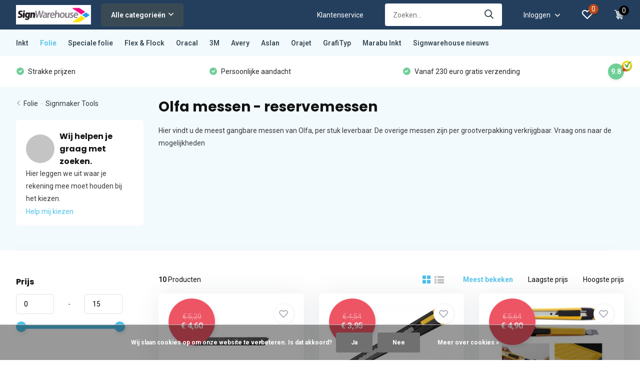

--- FILE ---
content_type: text/html;charset=utf-8
request_url: https://www.signwarehouse.nl/folie/signmaker-tools/olfa-messen/
body_size: 19881
content:
<!doctype html>
<html lang="nl" class="">
	<head>
            <meta charset="utf-8"/>
<!-- [START] 'blocks/head.rain' -->
<!--

  (c) 2008-2026 Lightspeed Netherlands B.V.
  http://www.lightspeedhq.com
  Generated: 22-01-2026 @ 08:24:50

-->
<link rel="canonical" href="https://www.signwarehouse.nl/folie/signmaker-tools/olfa-messen/"/>
<link rel="alternate" href="https://www.signwarehouse.nl/index.rss" type="application/rss+xml" title="Nieuwe producten"/>
<link href="https://cdn.webshopapp.com/assets/cookielaw.css?2025-02-20" rel="stylesheet" type="text/css"/>
<meta name="robots" content="noodp,noydir"/>
<meta property="og:url" content="https://www.signwarehouse.nl/folie/signmaker-tools/olfa-messen/?source=facebook"/>
<meta property="og:site_name" content="Signwarehouse"/>
<meta property="og:title" content="Olfa messen - reservemessen"/>
<meta property="og:description" content="Hier vindt u de meest gangbare messen van Olfa, per stuk leverbaar. De overige messen zijn per  grootverpakking verkrijgbaar. Vraag ons naar de mogelijkheden"/>
<script>
</script><!-- BOF Google Code for SignWareHouse - Added by GMU - https://gmu.online/ -->
<!-- Global site tag (gtag.js) - Google Ads: "AW-601822883"-->
<script async src="https://www.googletagmanager.com/gtag/js?id=AW-601822883"></script>
<script>
    window.dataLayer = window.dataLayer || [];
    function gtag(){dataLayer.push(arguments);}
    gtag('js', new Date());

    gtag('config', "AW-601822883");
</script>
<!-- EOF Google Code for SignWareHouse - Added by GMU - https://gmu.online/ -->
<script>
</script>
<!--[if lt IE 9]>
<script src="https://cdn.webshopapp.com/assets/html5shiv.js?2025-02-20"></script>
<![endif]-->
<!-- [END] 'blocks/head.rain' -->
		<meta http-equiv="x-ua-compatible" content="ie=edge">
		<title>Olfa messen - reservemessen - Signwarehouse</title>
		<meta name="description" content="Hier vindt u de meest gangbare messen van Olfa, per stuk leverbaar. De overige messen zijn per  grootverpakking verkrijgbaar. Vraag ons naar de mogelijkheden">
		<meta name="keywords" content="Olfa messen. A1, SAC, SVR2, Olfa Black, Acryl, reservemessen. 9mm 25 mm 80 mm. Industrieel gebruik.">
		<meta name="theme-color" content="#ffffff">
		<meta name="MobileOptimized" content="320">
		<meta name="HandheldFriendly" content="true">
		<meta name="viewport" content="width=device-width, initial-scale=1, initial-scale=1, minimum-scale=1, maximum-scale=1, user-scalable=no">
		<meta name="author" content="https://www.dmws.nl/">
		
		<link rel="preconnect" href="https://fonts.googleapis.com">
		<link rel="dns-prefetch" href="https://fonts.googleapis.com">
				<link rel="preconnect" href="//cdn.webshopapp.com/">
		<link rel="dns-prefetch" href="//cdn.webshopapp.com/">
    
    		<link rel="preload" href="https://fonts.googleapis.com/css?family=Roboto:300,400,500,600,700,800,900%7CPoppins:300,400,500,600,700,800,900&display=swap" as="style">
    <link rel="preload" href="https://cdn.webshopapp.com/shops/90294/themes/171530/assets/owl-carousel-min.css?2025052817324120210105160919" as="style">
    <link rel="preload" href="https://cdn.webshopapp.com/shops/90294/themes/171530/assets/fancybox.css?2025052817324120210105160919" as="style">
    <link rel="preload" href="https://cdn.webshopapp.com/shops/90294/themes/171530/assets/icomoon.css?2025052817324120210105160919" as="style">
    <link rel="preload" href="https://cdn.webshopapp.com/shops/90294/themes/171530/assets/compete.css?2025052817324120210105160919" as="style">
    <link rel="preload" href="https://cdn.webshopapp.com/shops/90294/themes/171530/assets/custom.css?2025052817324120210105160919" as="style">
    
    <link rel="preload" href="https://cdn.webshopapp.com/shops/90294/themes/171530/assets/jquery-3-4-1-min.js?2025052817324120210105160919" as="script">
    <link rel="preload" href="https://cdn.webshopapp.com/shops/90294/themes/171530/assets/jquery-ui.js?2025052817324120210105160919" as="script">
    <link rel="preload" href="https://cdn.webshopapp.com/shops/90294/themes/171530/assets/js-cookie-min.js?2025052817324120210105160919" as="script">
    <link rel="preload" href="https://cdn.webshopapp.com/shops/90294/themes/171530/assets/owl-carousel-min.js?2025052817324120210105160919" as="script">
    <link rel="preload" href="https://cdn.webshopapp.com/shops/90294/themes/171530/assets/fancybox.js?2025052817324120210105160919" as="script">
    <link rel="preload" href="https://cdn.webshopapp.com/shops/90294/themes/171530/assets/lazyload.js?2025052817324120210105160919" as="script">
    <link rel="preload" href="https://cdn.webshopapp.com/assets/gui.js?2025-02-20" as="script">
    <link rel="preload" href="https://cdn.webshopapp.com/shops/90294/themes/171530/assets/script.js?2025052817324120210105160919" as="script">
    <link rel="preload" href="https://cdn.webshopapp.com/shops/90294/themes/171530/assets/custom.js?2025052817324120210105160919" as="script">
        
    <link href="https://fonts.googleapis.com/css?family=Roboto:300,400,500,600,700,800,900%7CPoppins:300,400,500,600,700,800,900&display=swap" rel="stylesheet" type="text/css">
    <link rel="stylesheet" href="https://cdn.webshopapp.com/shops/90294/themes/171530/assets/owl-carousel-min.css?2025052817324120210105160919" type="text/css">
    <link rel="stylesheet" href="https://cdn.webshopapp.com/shops/90294/themes/171530/assets/fancybox.css?2025052817324120210105160919" type="text/css">
    <link rel="stylesheet" href="https://cdn.webshopapp.com/shops/90294/themes/171530/assets/icomoon.css?2025052817324120210105160919" type="text/css">
    <link rel="stylesheet" href="https://cdn.webshopapp.com/shops/90294/themes/171530/assets/compete.css?2025052817324120210105160919" type="text/css">
    <link rel="stylesheet" href="https://cdn.webshopapp.com/shops/90294/themes/171530/assets/custom.css?2025052817324120210105160919" type="text/css">
    
    <script src="https://cdn.webshopapp.com/shops/90294/themes/171530/assets/jquery-3-4-1-min.js?2025052817324120210105160919"></script>

		<link rel="icon" type="image/x-icon" href="https://cdn.webshopapp.com/shops/90294/themes/171530/v/2349230/assets/favicon.ico?20240712113827">
		<link rel="apple-touch-icon" href="https://cdn.webshopapp.com/shops/90294/themes/171530/v/2349230/assets/favicon.ico?20240712113827">
    
    <meta name="msapplication-config" content="https://cdn.webshopapp.com/shops/90294/themes/171530/assets/browserconfig.xml?2025052817324120210105160919">
<meta property="og:title" content="Olfa messen - reservemessen">
<meta property="og:type" content="website"> 
<meta property="og:site_name" content="Signwarehouse">
<meta property="og:url" content="https://www.signwarehouse.nl/">
<meta property="og:image" content="https://cdn.webshopapp.com/shops/90294/themes/171530/v/2349043/assets/big-block-bg.jpg?20240616121740">
<meta name="twitter:title" content="Olfa messen - reservemessen">
<meta name="twitter:description" content="Hier vindt u de meest gangbare messen van Olfa, per stuk leverbaar. De overige messen zijn per  grootverpakking verkrijgbaar. Vraag ons naar de mogelijkheden">
<meta name="twitter:site" content="Signwarehouse">
<meta name="twitter:card" content="https://cdn.webshopapp.com/shops/90294/themes/171530/v/2349226/assets/logo.png?20240616173019">
<meta name="twitter:image" content="https://cdn.webshopapp.com/shops/90294/themes/171530/v/2349043/assets/big-block-bg.jpg?20240616121740">
<script type="application/ld+json">
  [
        {
      "@context": "http://schema.org/",
      "@type": "Organization",
      "url": "https://www.signwarehouse.nl/",
      "name": "Signwarehouse",
      "legalName": "Signwarehouse",
      "description": "Hier vindt u de meest gangbare messen van Olfa, per stuk leverbaar. De overige messen zijn per  grootverpakking verkrijgbaar. Vraag ons naar de mogelijkheden",
      "logo": "https://cdn.webshopapp.com/shops/90294/themes/171530/v/2349226/assets/logo.png?20240616173019",
      "image": "https://cdn.webshopapp.com/shops/90294/themes/171530/v/2349043/assets/big-block-bg.jpg?20240616121740",
      "contactPoint": {
        "@type": "ContactPoint",
        "contactType": "Customer service",
        "telephone": ""
      },
      "address": {
        "@type": "PostalAddress",
        "streetAddress": "Kraanspoor 50",
        "addressLocality": "Netherlands",
        "postalCode": " 1033 SE Amsterdam",
        "addressCountry": "NL"
      }
         
    },
    { 
      "@context": "http://schema.org", 
      "@type": "WebSite", 
      "url": "https://www.signwarehouse.nl/", 
      "name": "Signwarehouse",
      "description": "Hier vindt u de meest gangbare messen van Olfa, per stuk leverbaar. De overige messen zijn per  grootverpakking verkrijgbaar. Vraag ons naar de mogelijkheden",
      "author": [
        {
          "@type": "Organization",
          "url": "https://www.dmws.nl/",
          "name": "DMWS B.V.",
          "address": {
            "@type": "PostalAddress",
            "streetAddress": "Klokgebouw 195 (Strijp-S)",
            "addressLocality": "Eindhoven",
            "addressRegion": "NB",
            "postalCode": "5617 AB",
            "addressCountry": "NL"
          }
        }
      ]
    }
  ]
</script>    
	</head>
	<body>
    <ul class="hidden-data hidden"><li>90294</li><li>171530</li><li>nee</li><li>nl</li><li>live</li><li>info//signwarehouse/nl</li><li>https://www.signwarehouse.nl/</li></ul><header id="top" class="scroll-active"><div class="top-wrap fixed default"><section class="main pos-r"><div class="container pos-r"><div class="d-flex align-center justify-between"><div class="d-flex align-center"><div id="mobile-menu-btn" class="d-none show-1000"><div class="hamburger"><span></span><span></span><span></span><span></span></div></div><a href="https://www.signwarehouse.nl/account/login/" class="hidden show-575-flex"><i class="icon-login"></i></a><div id="logo" class="d-flex align-center"><a href="https://www.signwarehouse.nl/" accesskey="h"><img class="hide-1000 desktop-logo" src="https://cdn.webshopapp.com/shops/90294/themes/171530/v/2349226/assets/logo.png?20240616173019" alt="Signwarehouse" height="50" width="150" /><img class="d-none show-1000 mobile-logo" src="https://cdn.webshopapp.com/shops/90294/themes/171530/v/2422740/assets/logo-mobile.png?20241204173939" alt="Signwarehouse" height="50" width="150" /></a><div id="catbtn" class="hide-1000 btn-wrap"><a href="https://www.signwarehouse.nl/catalog/" class="btn">Alle categorieën <i class="icon-arrow-down"></i></a><div class="categorymenu"><div class="wrap d-flex"><ul class="maincategories"><li data-attribute="inkt"><a href="https://www.signwarehouse.nl/inkt/">Inkt <i class="icon-arrow-right"></i></a></li><li data-attribute="folie"><a href="https://www.signwarehouse.nl/folie/">Folie <i class="icon-arrow-right"></i></a></li><li data-attribute="speciale-folie"><a href="https://www.signwarehouse.nl/speciale-folie/">Speciale folie <i class="icon-arrow-right"></i></a></li><li data-attribute="flex-flock"><a href="https://www.signwarehouse.nl/flex-flock/">Flex &amp; Flock <i class="icon-arrow-right"></i></a></li><li data-attribute="oracal"><a href="https://www.signwarehouse.nl/oracal/">Oracal <i class="icon-arrow-right"></i></a></li><li data-attribute="3m"><a href="https://www.signwarehouse.nl/3m/">3M <i class="icon-arrow-right"></i></a></li><li data-attribute="avery"><a href="https://www.signwarehouse.nl/avery/">Avery <i class="icon-arrow-right"></i></a></li><li data-attribute="aslan"><a href="https://www.signwarehouse.nl/aslan/">Aslan <i class="icon-arrow-right"></i></a></li><li><a href="https://www.signwarehouse.nl/catalog/" class="more">Bekijk alle categorieën</a></li></ul><div class="subcategories"><div class="wrapper" data-category="inkt"><h4>Inkt</h4><ul><li class="sub"><a href="https://www.signwarehouse.nl/inkt/roland-inkt-kopen/">Roland Inkt Kopen: </a></li></ul><ul><li class="sub"><a href="https://www.signwarehouse.nl/inkt/mimaki/">Mimaki</a></li></ul><ul><li class="sub"><a href="https://www.signwarehouse.nl/inkt/mutoh/">Mutoh </a></li></ul><ul><li class="sub"><a href="https://www.signwarehouse.nl/inkt/canon/">Canon </a></li></ul><ul><li class="sub"><a href="https://www.signwarehouse.nl/inkt/hp-designjet-hp-latex/">HP Designjet / HP Latex</a></li></ul></div><div class="wrapper" data-category="folie"><h4>Folie</h4><ul><li class="sub"><a href="https://www.signwarehouse.nl/folie/snijfolie/">Snijfolie</a></li><ul><li><a href="https://www.signwarehouse.nl/folie/snijfolie/3m/">3M</a></li></ul></ul><ul><li class="sub"><a href="https://www.signwarehouse.nl/folie/printfolie/">Printfolie</a></li></ul><ul><li class="sub"><a href="https://www.signwarehouse.nl/folie/carwrap/">Carwrap</a></li><ul><li><a href="https://www.signwarehouse.nl/folie/carwrap/kpmf-vws-1/">KPMF VWS-1</a></li><li><a href="https://www.signwarehouse.nl/folie/carwrap/kpmfvws4/">KPMF VWS‑4 </a></li><li><a href="https://www.signwarehouse.nl/folie/carwrap/zwarte-carwrap-folie/">Zwarte Carwrap Folie</a></li></ul></ul><ul><li class="sub"><a href="https://www.signwarehouse.nl/folie/lichtbak/">Lichtbak</a></li><ul><li><a href="https://www.signwarehouse.nl/folie/lichtbak/avery/">Avery</a></li></ul></ul><ul><li class="sub"><a href="https://www.signwarehouse.nl/folie/reflecterende-folie/">Reflecterende folie</a></li></ul><ul><li class="sub"><a href="https://www.signwarehouse.nl/folie/banner/">Banner</a></li></ul><ul><li class="sub"><a href="https://www.signwarehouse.nl/folie/applicatie-tape/">Applicatie Tape</a></li><ul><li><a href="https://www.signwarehouse.nl/folie/applicatie-tape/siser/">Siser</a></li><li><a href="https://www.signwarehouse.nl/folie/applicatie-tape/rtape/">Rtape</a></li><li><a href="https://www.signwarehouse.nl/folie/applicatie-tape/oratape/">Oratape</a></li><li><a href="https://www.signwarehouse.nl/folie/applicatie-tape/rtape-13269631/">Rtape</a></li><li><a href="https://www.signwarehouse.nl/folie/applicatie-tape/" class="more">Bekijk alles</a></li></ul></ul><ul><li class="sub"><a href="https://www.signwarehouse.nl/folie/laminaat/">Laminaat</a></li><ul><li><a href="https://www.signwarehouse.nl/folie/laminaat/steenslag-folie/">Steenslag folie</a></li><li><a href="https://www.signwarehouse.nl/folie/laminaat/eco-solvent/">(eco) solvent</a></li><li><a href="https://www.signwarehouse.nl/folie/laminaat/paint-protection/">Paint protection </a></li></ul></ul><ul><li class="sub"><a href="https://www.signwarehouse.nl/folie/signmaker-tools/">Signmaker Tools</a></li><ul><li><a href="https://www.signwarehouse.nl/folie/signmaker-tools/car-wrap-tools/">Car Wrap tools</a></li><li><a href="https://www.signwarehouse.nl/folie/signmaker-tools/olfa-messen/">Olfa messen</a></li><li><a href="https://www.signwarehouse.nl/folie/signmaker-tools/summa-cut-series/">Summa Cut Series</a></li><li><a href="https://www.signwarehouse.nl/folie/signmaker-tools/printer-consumable/">Printer consumable</a></li></ul></ul></div><div class="wrapper" data-category="speciale-folie"><h4>Speciale folie</h4><ul><li class="sub"><a href="https://www.signwarehouse.nl/speciale-folie/zansdtraal/">Zansdtraal</a></li></ul><ul><li class="sub"><a href="https://www.signwarehouse.nl/speciale-folie/keuken-wrap/">Keuken Wrap</a></li></ul><ul><li class="sub"><a href="https://www.signwarehouse.nl/speciale-folie/gekleurde-folie/">Gekleurde folie</a></li></ul><ul><li class="sub"><a href="https://www.signwarehouse.nl/speciale-folie/privacy/">Privacy</a></li></ul><ul><li class="sub"><a href="https://www.signwarehouse.nl/speciale-folie/blackboard/">Blackboard</a></li></ul><ul><li class="sub"><a href="https://www.signwarehouse.nl/speciale-folie/plakfolie/">Plakfolie</a></li></ul><ul><li class="sub"><a href="https://www.signwarehouse.nl/speciale-folie/spiegel/">Spiegel</a></li></ul><ul><li class="sub"><a href="https://www.signwarehouse.nl/speciale-folie/muur-vloer/">Muur - Vloer</a></li></ul><ul><li class="sub"><a href="https://www.signwarehouse.nl/speciale-folie/metaal-magnetisch/">Metaal - magnetisch</a></li></ul></div><div class="wrapper" data-category="flex-flock"><h4>Flex &amp; Flock</h4><ul><li class="sub"><a href="https://www.signwarehouse.nl/flex-flock/flock/">Flock</a></li></ul><ul><li class="sub"><a href="https://www.signwarehouse.nl/flex-flock/flex/">Flex</a></li></ul><ul><li class="sub"><a href="https://www.signwarehouse.nl/flex-flock/dtf-en-toebehoren/">DTF en toebehoren</a></li></ul><ul><li class="sub"><a href="https://www.signwarehouse.nl/flex-flock/printflex/">Printflex</a></li></ul><ul><li class="sub"><a href="https://www.signwarehouse.nl/flex-flock/pt-transferpers/">PT Transferpers</a></li></ul></div><div class="wrapper" data-category="oracal"><h4>Oracal</h4><ul><li class="sub"><a href="https://www.signwarehouse.nl/oracal/cad-cam-vinyl/">Cad/Cam Vinyl</a></li></ul><ul><li class="sub"><a href="https://www.signwarehouse.nl/oracal/reflecterende-folie/">Reflecterende folie</a></li></ul><ul><li class="sub"><a href="https://www.signwarehouse.nl/oracal/translucent-transparant-en-fluoriserend/">Translucent / Transparant en Fluoriserend</a></li></ul><ul><li class="sub"><a href="https://www.signwarehouse.nl/oracal/anti-steenslagfolie/">Anti-Steenslagfolie</a></li></ul><ul><li class="sub"><a href="https://www.signwarehouse.nl/oracal/banner/">Banner</a></li></ul></div><div class="wrapper" data-category="3m"><h4>3M</h4></div><div class="wrapper" data-category="avery"><h4>Avery</h4></div><div class="wrapper" data-category="aslan"><h4>Aslan</h4><ul><li class="sub"><a href="https://www.signwarehouse.nl/aslan/zandstraal/">Zandstraal</a></li></ul><ul><li class="sub"><a href="https://www.signwarehouse.nl/aslan/raam-folie/">Raam folie</a></li><ul><li><a href="https://www.signwarehouse.nl/aslan/raam-folie/gekleurde-folie/">Gekleurde folie</a></li><li><a href="https://www.signwarehouse.nl/aslan/raam-folie/spiegelfolie/">Spiegelfolie</a></li></ul></ul><ul><li class="sub"><a href="https://www.signwarehouse.nl/aslan/wrap-the-floor-house/">Wrap the floor / house</a></li><ul><li><a href="https://www.signwarehouse.nl/aslan/wrap-the-floor-house/magneet-folie/">Magneet Folie</a></li><li><a href="https://www.signwarehouse.nl/aslan/wrap-the-floor-house/vloer-laminaat/">Vloer Laminaat</a></li></ul></ul><ul><li class="sub"><a href="https://www.signwarehouse.nl/aslan/decor/">Decor</a></li></ul></div><div class="wrapper" data-category="orajet"><h4>Orajet</h4><ul><li class="sub"><a href="https://www.signwarehouse.nl/orajet/eco-solvent-latex-uv/">(eco) solvent, latex, UV</a></li><ul><li><a href="https://www.signwarehouse.nl/orajet/eco-solvent-latex-uv/rollup-en-display-films/">Rollup en display films</a></li></ul></ul><ul><li class="sub"><a href="https://www.signwarehouse.nl/orajet/one-way-vision/">One way Vision</a></li></ul></div><div class="wrapper" data-category="grafityp"><h4>GrafiTyp</h4><ul><li class="sub"><a href="https://www.signwarehouse.nl/grafityp/uncoated-media/">Uncoated Media</a></li></ul><ul><li class="sub"><a href="https://www.signwarehouse.nl/grafityp/etched-glass/">Etched glass</a></li></ul></div><div class="wrapper" data-category="marabu-inkt"><h4>Marabu Inkt</h4><ul><li class="sub"><a href="https://www.signwarehouse.nl/marabu-inkt/marabu-solvent-inkten/">Marabu Solvent Inkten</a></li></ul><ul><li class="sub"><a href="https://www.signwarehouse.nl/marabu-inkt/marabu-uv-inkten/">Marabu UV Inkten</a></li></ul></div></div></div></div></div></div></div><div class="d-flex align-center justify-end top-nav"><a href="/service/" class="hide-1000">Klantenservice</a><div id="showSearch" class="hide-575"><input type="search" value="" placeholder="Zoeken..."><button type="submit" title="Zoeken" disabled="disabled"><i class="icon-search"></i></button></div><div class="login with-drop hide-575"><a href="https://www.signwarehouse.nl/account/login/"><span>Inloggen <i class="icon-arrow-down"></i></span></a><div class="dropdown"><form method="post" id="formLogin" action="https://www.signwarehouse.nl/account/loginPost/?return=https://www.signwarehouse.nl/folie/signmaker-tools/olfa-messen/"><h3>Inloggen</h3><p>Maak bestellen nóg makkelijker!</p><div><label for="formLoginEmail">E-mailadres<span class="c-negatives">*</span></label><input type="email" id="formLoginEmail" name="email" placeholder="E-mailadres" autocomplete='email' tabindex=1 required></div><div><label for="formLoginPassword">Wachtwoord</label><a href="https://www.signwarehouse.nl/account/password/" class="forgot" tabindex=6>Wachtwoord vergeten?</a><input type="password" id="formLoginPassword" name="password" placeholder="Wachtwoord" autocomplete="current-password" tabindex=2 required></div><div><input type="hidden" name="key" value="f6e4d1221127d006ca18a303904efa5c" /><input type="hidden" name="type" value="login" /><button type="submit" onclick="$('#formLogin').submit(); return false;" class="btn" tabindex=3>Inloggen</button></div></form><div><p class="register">Nog geen account? <a href="https://www.signwarehouse.nl/account/register/" tabindex=5>Account aanmaken</a></p></div></div></div><div class="favorites"><a href="https://www.signwarehouse.nl/account/wishlist/" class="count"><span class="items" data-wishlist-items="">0</span><i class="icon-wishlist"></i></a></div><div class="cart with-drop"><a href="https://www.signwarehouse.nl/cart/" class="count"><span>0</span><i class="icon-cart5"></i></a><div class="dropdown"><h3>Winkelwagen</h3><i class="icon-close hidden show-575"></i><p>Uw winkelwagen is leeg</p></div></div></div></div></div><div class="search-autocomplete"><div id="searchExpanded"><div class="container pos-r d-flex align-center"><form action="https://www.signwarehouse.nl/search/" method="get" id="formSearch"  class="search-form d-flex align-center"  data-search-type="desktop"><span onclick="$(this).closest('form').submit();" title="Zoeken" class="search-icon"><i class="icon-search"></i></span><input type="text" name="q" autocomplete="off"  value="" placeholder="Zoeken" class="standard-input" data-input="desktop"/></form><div class="close hide-575">Sluiten</div></div><div class="overlay hide-575"></div></div><div class="container pos-r"><div id="searchResults" class="results-wrap with-filter with-cats" data-search-type="desktop"><div class="close"><i class="icon-close"></i></div><h4>Categorieën</h4><div class="categories hidden"><ul class="d-flex"></ul></div><div class="d-flex justify-between"><div class="filter-scroll-wrap"><div class="filter-scroll"><div class="subtitle title-font">Filters</div><form data-search-type="desktop"><div class="filter-boxes"><div class="filter-wrap sort"><select name="sort" class="custom-select"></select></div></div><div class="filter-boxes custom-filters"></div></form></div></div><ul class="search-products products-livesearch"></ul></div><div class="more"><a href="#" class="btn accent">Bekijk alle resultaten <span>(0)</span></a></div></div></div></div></section><section id="menu" class="hide-1000 megamenu"><div class="container"><nav class="menu"><ul class="d-flex align-center"><li class="item has-children"><a class="itemLink" href="https://www.signwarehouse.nl/inkt/" title="Inkt">Inkt</a><ul class="subnav"><li class="count">69 producten in Inkt</li><li class="subitem"><a class="subitemLink " href="https://www.signwarehouse.nl/inkt/roland-inkt-kopen/" title="Roland Inkt Kopen: ">Roland Inkt Kopen: </a></li><li class="subitem"><a class="subitemLink " href="https://www.signwarehouse.nl/inkt/mimaki/" title="Mimaki">Mimaki</a></li><li class="subitem"><a class="subitemLink " href="https://www.signwarehouse.nl/inkt/mutoh/" title="Mutoh ">Mutoh </a></li><li class="subitem"><a class="subitemLink " href="https://www.signwarehouse.nl/inkt/canon/" title="Canon ">Canon </a></li><li class="subitem"><a class="subitemLink " href="https://www.signwarehouse.nl/inkt/hp-designjet-hp-latex/" title="HP Designjet / HP Latex">HP Designjet / HP Latex</a></li></ul></li><li class="item has-children active"><a class="itemLink active" href="https://www.signwarehouse.nl/folie/" title="Folie">Folie</a><ul class="subnav"><li class="count">236 producten in Folie</li><li class="subitem has-children"><a class="subitemLink " href="https://www.signwarehouse.nl/folie/snijfolie/" title="Snijfolie">Snijfolie</a><ul class="subsubnav"><li class="subitem"><a class="subitemLink" href="https://www.signwarehouse.nl/folie/snijfolie/3m/" title="3M">3M</a></li></ul></li><li class="subitem"><a class="subitemLink " href="https://www.signwarehouse.nl/folie/printfolie/" title="Printfolie">Printfolie</a></li><li class="subitem has-children"><a class="subitemLink " href="https://www.signwarehouse.nl/folie/carwrap/" title="Carwrap">Carwrap</a><ul class="subsubnav"><li class="subitem"><a class="subitemLink" href="https://www.signwarehouse.nl/folie/carwrap/kpmf-vws-1/" title="KPMF VWS-1">KPMF VWS-1</a></li><li class="subitem"><a class="subitemLink" href="https://www.signwarehouse.nl/folie/carwrap/kpmfvws4/" title="KPMF VWS‑4 ">KPMF VWS‑4 </a></li><li class="subitem"><a class="subitemLink" href="https://www.signwarehouse.nl/folie/carwrap/zwarte-carwrap-folie/" title="Zwarte Carwrap Folie">Zwarte Carwrap Folie</a></li></ul></li><li class="subitem has-children"><a class="subitemLink " href="https://www.signwarehouse.nl/folie/lichtbak/" title="Lichtbak">Lichtbak</a><ul class="subsubnav"><li class="subitem"><a class="subitemLink" href="https://www.signwarehouse.nl/folie/lichtbak/avery/" title="Avery">Avery</a></li></ul></li><li class="subitem"><a class="subitemLink " href="https://www.signwarehouse.nl/folie/reflecterende-folie/" title="Reflecterende folie">Reflecterende folie</a></li><li class="subitem"><a class="subitemLink " href="https://www.signwarehouse.nl/folie/banner/" title="Banner">Banner</a></li><li class="subitem has-children"><a class="subitemLink " href="https://www.signwarehouse.nl/folie/applicatie-tape/" title="Applicatie Tape">Applicatie Tape</a><ul class="subsubnav"><li class="subitem"><a class="subitemLink" href="https://www.signwarehouse.nl/folie/applicatie-tape/siser/" title="Siser">Siser</a></li><li class="subitem"><a class="subitemLink" href="https://www.signwarehouse.nl/folie/applicatie-tape/rtape/" title="Rtape">Rtape</a></li><li class="subitem"><a class="subitemLink" href="https://www.signwarehouse.nl/folie/applicatie-tape/oratape/" title="Oratape">Oratape</a></li><li class="subitem"><a class="subitemLink" href="https://www.signwarehouse.nl/folie/applicatie-tape/rtape-13269631/" title="Rtape">Rtape</a></li><li><a href="https://www.signwarehouse.nl/folie/applicatie-tape/" class="more">Bekijk alles</a></li></ul></li><li class="subitem has-children"><a class="subitemLink " href="https://www.signwarehouse.nl/folie/laminaat/" title="Laminaat">Laminaat</a><ul class="subsubnav"><li class="subitem"><a class="subitemLink" href="https://www.signwarehouse.nl/folie/laminaat/steenslag-folie/" title="Steenslag folie">Steenslag folie</a></li><li class="subitem"><a class="subitemLink" href="https://www.signwarehouse.nl/folie/laminaat/eco-solvent/" title="(eco) solvent">(eco) solvent</a></li><li class="subitem"><a class="subitemLink" href="https://www.signwarehouse.nl/folie/laminaat/paint-protection/" title="Paint protection ">Paint protection </a></li></ul></li><li class="subitem has-children"><a class="subitemLink active " href="https://www.signwarehouse.nl/folie/signmaker-tools/" title="Signmaker Tools">Signmaker Tools</a><ul class="subsubnav"><li class="subitem"><a class="subitemLink" href="https://www.signwarehouse.nl/folie/signmaker-tools/car-wrap-tools/" title="Car Wrap tools">Car Wrap tools</a></li><li class="subitem"><a class="subitemLink active" href="https://www.signwarehouse.nl/folie/signmaker-tools/olfa-messen/" title="Olfa messen">Olfa messen</a></li><li class="subitem"><a class="subitemLink" href="https://www.signwarehouse.nl/folie/signmaker-tools/summa-cut-series/" title="Summa Cut Series">Summa Cut Series</a></li><li class="subitem"><a class="subitemLink" href="https://www.signwarehouse.nl/folie/signmaker-tools/printer-consumable/" title="Printer consumable">Printer consumable</a></li></ul></li></ul></li><li class="item has-children"><a class="itemLink" href="https://www.signwarehouse.nl/speciale-folie/" title="Speciale folie">Speciale folie</a><ul class="subnav"><li class="count">4 producten in Speciale folie</li><li class="subitem"><a class="subitemLink " href="https://www.signwarehouse.nl/speciale-folie/zansdtraal/" title="Zansdtraal">Zansdtraal</a></li><li class="subitem"><a class="subitemLink " href="https://www.signwarehouse.nl/speciale-folie/keuken-wrap/" title="Keuken Wrap">Keuken Wrap</a></li><li class="subitem"><a class="subitemLink " href="https://www.signwarehouse.nl/speciale-folie/gekleurde-folie/" title="Gekleurde folie">Gekleurde folie</a></li><li class="subitem"><a class="subitemLink " href="https://www.signwarehouse.nl/speciale-folie/privacy/" title="Privacy">Privacy</a></li><li class="subitem"><a class="subitemLink " href="https://www.signwarehouse.nl/speciale-folie/blackboard/" title="Blackboard">Blackboard</a></li><li class="subitem"><a class="subitemLink " href="https://www.signwarehouse.nl/speciale-folie/plakfolie/" title="Plakfolie">Plakfolie</a></li><li class="subitem"><a class="subitemLink " href="https://www.signwarehouse.nl/speciale-folie/spiegel/" title="Spiegel">Spiegel</a></li><li class="subitem"><a class="subitemLink " href="https://www.signwarehouse.nl/speciale-folie/muur-vloer/" title="Muur - Vloer">Muur - Vloer</a></li><li class="subitem"><a class="subitemLink " href="https://www.signwarehouse.nl/speciale-folie/metaal-magnetisch/" title="Metaal - magnetisch">Metaal - magnetisch</a></li></ul></li><li class="item has-children"><a class="itemLink" href="https://www.signwarehouse.nl/flex-flock/" title="Flex &amp; Flock">Flex &amp; Flock</a><ul class="subnav"><li class="count">24 producten in Flex &amp; Flock</li><li class="subitem"><a class="subitemLink " href="https://www.signwarehouse.nl/flex-flock/flock/" title="Flock">Flock</a></li><li class="subitem"><a class="subitemLink " href="https://www.signwarehouse.nl/flex-flock/flex/" title="Flex">Flex</a></li><li class="subitem"><a class="subitemLink " href="https://www.signwarehouse.nl/flex-flock/dtf-en-toebehoren/" title="DTF en toebehoren">DTF en toebehoren</a></li><li class="subitem"><a class="subitemLink " href="https://www.signwarehouse.nl/flex-flock/printflex/" title="Printflex">Printflex</a></li><li class="subitem"><a class="subitemLink " href="https://www.signwarehouse.nl/flex-flock/pt-transferpers/" title="PT Transferpers">PT Transferpers</a></li></ul></li><li class="item has-children"><a class="itemLink" href="https://www.signwarehouse.nl/oracal/" title="Oracal">Oracal</a><ul class="subnav"><li class="count">40 producten in Oracal</li><li class="subitem"><a class="subitemLink " href="https://www.signwarehouse.nl/oracal/cad-cam-vinyl/" title="Cad/Cam Vinyl">Cad/Cam Vinyl</a></li><li class="subitem"><a class="subitemLink " href="https://www.signwarehouse.nl/oracal/reflecterende-folie/" title="Reflecterende folie">Reflecterende folie</a></li><li class="subitem"><a class="subitemLink " href="https://www.signwarehouse.nl/oracal/translucent-transparant-en-fluoriserend/" title="Translucent / Transparant en Fluoriserend">Translucent / Transparant en Fluoriserend</a></li><li class="subitem"><a class="subitemLink " href="https://www.signwarehouse.nl/oracal/anti-steenslagfolie/" title="Anti-Steenslagfolie">Anti-Steenslagfolie</a></li><li class="subitem"><a class="subitemLink " href="https://www.signwarehouse.nl/oracal/banner/" title="Banner">Banner</a></li></ul></li><li class="item"><a class="itemLink" href="https://www.signwarehouse.nl/3m/" title="3M">3M</a></li><li class="item"><a class="itemLink" href="https://www.signwarehouse.nl/avery/" title="Avery">Avery</a></li><li class="item has-children"><a class="itemLink" href="https://www.signwarehouse.nl/aslan/" title="Aslan">Aslan</a><ul class="subnav"><li class="count">48 producten in Aslan</li><li class="subitem"><a class="subitemLink " href="https://www.signwarehouse.nl/aslan/zandstraal/" title="Zandstraal">Zandstraal</a></li><li class="subitem has-children"><a class="subitemLink " href="https://www.signwarehouse.nl/aslan/raam-folie/" title="Raam folie">Raam folie</a><ul class="subsubnav"><li class="subitem"><a class="subitemLink" href="https://www.signwarehouse.nl/aslan/raam-folie/gekleurde-folie/" title="Gekleurde folie">Gekleurde folie</a></li><li class="subitem"><a class="subitemLink" href="https://www.signwarehouse.nl/aslan/raam-folie/spiegelfolie/" title="Spiegelfolie">Spiegelfolie</a></li></ul></li><li class="subitem has-children"><a class="subitemLink " href="https://www.signwarehouse.nl/aslan/wrap-the-floor-house/" title="Wrap the floor / house">Wrap the floor / house</a><ul class="subsubnav"><li class="subitem"><a class="subitemLink" href="https://www.signwarehouse.nl/aslan/wrap-the-floor-house/magneet-folie/" title="Magneet Folie">Magneet Folie</a></li><li class="subitem"><a class="subitemLink" href="https://www.signwarehouse.nl/aslan/wrap-the-floor-house/vloer-laminaat/" title="Vloer Laminaat">Vloer Laminaat</a></li></ul></li><li class="subitem"><a class="subitemLink " href="https://www.signwarehouse.nl/aslan/decor/" title="Decor">Decor</a></li></ul></li><li class="item has-children"><a class="itemLink" href="https://www.signwarehouse.nl/orajet/" title="Orajet">Orajet</a><ul class="subnav"><li class="count">29 producten in Orajet</li><li class="subitem has-children"><a class="subitemLink " href="https://www.signwarehouse.nl/orajet/eco-solvent-latex-uv/" title="(eco) solvent, latex, UV">(eco) solvent, latex, UV</a><ul class="subsubnav"><li class="subitem"><a class="subitemLink" href="https://www.signwarehouse.nl/orajet/eco-solvent-latex-uv/rollup-en-display-films/" title="Rollup en display films">Rollup en display films</a></li></ul></li><li class="subitem"><a class="subitemLink " href="https://www.signwarehouse.nl/orajet/one-way-vision/" title="One way Vision">One way Vision</a></li></ul></li><li class="item has-children"><a class="itemLink" href="https://www.signwarehouse.nl/grafityp/" title="GrafiTyp">GrafiTyp</a><ul class="subnav"><li class="count">24 producten in GrafiTyp</li><li class="subitem"><a class="subitemLink " href="https://www.signwarehouse.nl/grafityp/uncoated-media/" title="Uncoated Media">Uncoated Media</a></li><li class="subitem"><a class="subitemLink " href="https://www.signwarehouse.nl/grafityp/etched-glass/" title="Etched glass">Etched glass</a></li></ul></li><li class="item has-children"><a class="itemLink" href="https://www.signwarehouse.nl/marabu-inkt/" title="Marabu Inkt">Marabu Inkt</a><ul class="subnav"><li class="count">11 producten in Marabu Inkt</li><li class="subitem"><a class="subitemLink " href="https://www.signwarehouse.nl/marabu-inkt/marabu-solvent-inkten/" title="Marabu Solvent Inkten">Marabu Solvent Inkten</a></li><li class="subitem"><a class="subitemLink " href="https://www.signwarehouse.nl/marabu-inkt/marabu-uv-inkten/" title="Marabu UV Inkten">Marabu UV Inkten</a></li></ul></li><li class="item"><a href="https://www.signwarehouse.nl/blogs/signwarehouse-nieuws/" title="Signwarehouse nieuws" class="itemLink">Signwarehouse nieuws</a></li></ul></nav></div></section><div id="mobileMenu" class="hide"><div class="wrap"><ul><li class="all hidden"><a href="#"><i class="icon-nav-left"></i>Alle categorieën</a></li><li class="cat has-children"><a class="itemLink" href="https://www.signwarehouse.nl/inkt/" title="Inkt">Inkt<i class="icon-arrow-right"></i></a><ul class="subnav hidden"><li class="subitem"><a class="subitemLink" href="https://www.signwarehouse.nl/inkt/roland-inkt-kopen/" title="Roland Inkt Kopen: ">Roland Inkt Kopen: </a></li><li class="subitem"><a class="subitemLink" href="https://www.signwarehouse.nl/inkt/mimaki/" title="Mimaki">Mimaki</a></li><li class="subitem"><a class="subitemLink" href="https://www.signwarehouse.nl/inkt/mutoh/" title="Mutoh ">Mutoh </a></li><li class="subitem"><a class="subitemLink" href="https://www.signwarehouse.nl/inkt/canon/" title="Canon ">Canon </a></li><li class="subitem"><a class="subitemLink" href="https://www.signwarehouse.nl/inkt/hp-designjet-hp-latex/" title="HP Designjet / HP Latex">HP Designjet / HP Latex</a></li></ul></li><li class="cat has-children active"><a class="itemLink active" href="https://www.signwarehouse.nl/folie/" title="Folie">Folie<i class="icon-arrow-right"></i></a><ul class="subnav hidden"><li class="subitem has-children"><a class="subitemLink" href="https://www.signwarehouse.nl/folie/snijfolie/" title="Snijfolie">Snijfolie<i class="icon-arrow-right"></i></a><ul class="subsubnav hidden"><li class="subitem"><a class="subitemLink" href="https://www.signwarehouse.nl/folie/snijfolie/3m/" title="3M">3M</a></li></ul></li><li class="subitem"><a class="subitemLink" href="https://www.signwarehouse.nl/folie/printfolie/" title="Printfolie">Printfolie</a></li><li class="subitem has-children"><a class="subitemLink" href="https://www.signwarehouse.nl/folie/carwrap/" title="Carwrap">Carwrap<i class="icon-arrow-right"></i></a><ul class="subsubnav hidden"><li class="subitem"><a class="subitemLink" href="https://www.signwarehouse.nl/folie/carwrap/kpmf-vws-1/" title="KPMF VWS-1">KPMF VWS-1</a></li><li class="subitem"><a class="subitemLink" href="https://www.signwarehouse.nl/folie/carwrap/kpmfvws4/" title="KPMF VWS‑4 ">KPMF VWS‑4 </a></li><li class="subitem"><a class="subitemLink" href="https://www.signwarehouse.nl/folie/carwrap/zwarte-carwrap-folie/" title="Zwarte Carwrap Folie">Zwarte Carwrap Folie</a></li></ul></li><li class="subitem has-children"><a class="subitemLink" href="https://www.signwarehouse.nl/folie/lichtbak/" title="Lichtbak">Lichtbak<i class="icon-arrow-right"></i></a><ul class="subsubnav hidden"><li class="subitem"><a class="subitemLink" href="https://www.signwarehouse.nl/folie/lichtbak/avery/" title="Avery">Avery</a></li></ul></li><li class="subitem"><a class="subitemLink" href="https://www.signwarehouse.nl/folie/reflecterende-folie/" title="Reflecterende folie">Reflecterende folie</a></li><li class="subitem"><a class="subitemLink" href="https://www.signwarehouse.nl/folie/banner/" title="Banner">Banner</a></li><li class="subitem has-children"><a class="subitemLink" href="https://www.signwarehouse.nl/folie/applicatie-tape/" title="Applicatie Tape">Applicatie Tape<i class="icon-arrow-right"></i></a><ul class="subsubnav hidden"><li class="subitem"><a class="subitemLink" href="https://www.signwarehouse.nl/folie/applicatie-tape/siser/" title="Siser">Siser</a></li><li class="subitem"><a class="subitemLink" href="https://www.signwarehouse.nl/folie/applicatie-tape/rtape/" title="Rtape">Rtape</a></li><li class="subitem"><a class="subitemLink" href="https://www.signwarehouse.nl/folie/applicatie-tape/oratape/" title="Oratape">Oratape</a></li><li class="subitem"><a class="subitemLink" href="https://www.signwarehouse.nl/folie/applicatie-tape/rtape-13269631/" title="Rtape">Rtape</a></li><li class="subitem"><a class="subitemLink" href="https://www.signwarehouse.nl/folie/applicatie-tape/3m/" title="3M">3M</a></li></ul></li><li class="subitem has-children"><a class="subitemLink" href="https://www.signwarehouse.nl/folie/laminaat/" title="Laminaat">Laminaat<i class="icon-arrow-right"></i></a><ul class="subsubnav hidden"><li class="subitem"><a class="subitemLink" href="https://www.signwarehouse.nl/folie/laminaat/steenslag-folie/" title="Steenslag folie">Steenslag folie</a></li><li class="subitem"><a class="subitemLink" href="https://www.signwarehouse.nl/folie/laminaat/eco-solvent/" title="(eco) solvent">(eco) solvent</a></li><li class="subitem"><a class="subitemLink" href="https://www.signwarehouse.nl/folie/laminaat/paint-protection/" title="Paint protection ">Paint protection </a></li></ul></li><li class="subitem has-children"><a class="subitemLink active" href="https://www.signwarehouse.nl/folie/signmaker-tools/" title="Signmaker Tools">Signmaker Tools<i class="icon-arrow-right"></i></a><ul class="subsubnav hidden"><li class="subitem"><a class="subitemLink" href="https://www.signwarehouse.nl/folie/signmaker-tools/car-wrap-tools/" title="Car Wrap tools">Car Wrap tools</a></li><li class="subitem"><a class="subitemLink active" href="https://www.signwarehouse.nl/folie/signmaker-tools/olfa-messen/" title="Olfa messen">Olfa messen</a></li><li class="subitem"><a class="subitemLink" href="https://www.signwarehouse.nl/folie/signmaker-tools/summa-cut-series/" title="Summa Cut Series">Summa Cut Series</a></li><li class="subitem"><a class="subitemLink" href="https://www.signwarehouse.nl/folie/signmaker-tools/printer-consumable/" title="Printer consumable">Printer consumable</a></li></ul></li></ul></li><li class="cat has-children"><a class="itemLink" href="https://www.signwarehouse.nl/speciale-folie/" title="Speciale folie">Speciale folie<i class="icon-arrow-right"></i></a><ul class="subnav hidden"><li class="subitem"><a class="subitemLink" href="https://www.signwarehouse.nl/speciale-folie/zansdtraal/" title="Zansdtraal">Zansdtraal</a></li><li class="subitem"><a class="subitemLink" href="https://www.signwarehouse.nl/speciale-folie/keuken-wrap/" title="Keuken Wrap">Keuken Wrap</a></li><li class="subitem"><a class="subitemLink" href="https://www.signwarehouse.nl/speciale-folie/gekleurde-folie/" title="Gekleurde folie">Gekleurde folie</a></li><li class="subitem"><a class="subitemLink" href="https://www.signwarehouse.nl/speciale-folie/privacy/" title="Privacy">Privacy</a></li><li class="subitem"><a class="subitemLink" href="https://www.signwarehouse.nl/speciale-folie/blackboard/" title="Blackboard">Blackboard</a></li><li class="subitem"><a class="subitemLink" href="https://www.signwarehouse.nl/speciale-folie/plakfolie/" title="Plakfolie">Plakfolie</a></li><li class="subitem"><a class="subitemLink" href="https://www.signwarehouse.nl/speciale-folie/spiegel/" title="Spiegel">Spiegel</a></li><li class="subitem"><a class="subitemLink" href="https://www.signwarehouse.nl/speciale-folie/muur-vloer/" title="Muur - Vloer">Muur - Vloer</a></li><li class="subitem"><a class="subitemLink" href="https://www.signwarehouse.nl/speciale-folie/metaal-magnetisch/" title="Metaal - magnetisch">Metaal - magnetisch</a></li></ul></li><li class="cat has-children"><a class="itemLink" href="https://www.signwarehouse.nl/flex-flock/" title="Flex &amp; Flock">Flex &amp; Flock<i class="icon-arrow-right"></i></a><ul class="subnav hidden"><li class="subitem"><a class="subitemLink" href="https://www.signwarehouse.nl/flex-flock/flock/" title="Flock">Flock</a></li><li class="subitem"><a class="subitemLink" href="https://www.signwarehouse.nl/flex-flock/flex/" title="Flex">Flex</a></li><li class="subitem"><a class="subitemLink" href="https://www.signwarehouse.nl/flex-flock/dtf-en-toebehoren/" title="DTF en toebehoren">DTF en toebehoren</a></li><li class="subitem"><a class="subitemLink" href="https://www.signwarehouse.nl/flex-flock/printflex/" title="Printflex">Printflex</a></li><li class="subitem"><a class="subitemLink" href="https://www.signwarehouse.nl/flex-flock/pt-transferpers/" title="PT Transferpers">PT Transferpers</a></li></ul></li><li class="cat has-children"><a class="itemLink" href="https://www.signwarehouse.nl/oracal/" title="Oracal">Oracal<i class="icon-arrow-right"></i></a><ul class="subnav hidden"><li class="subitem"><a class="subitemLink" href="https://www.signwarehouse.nl/oracal/cad-cam-vinyl/" title="Cad/Cam Vinyl">Cad/Cam Vinyl</a></li><li class="subitem"><a class="subitemLink" href="https://www.signwarehouse.nl/oracal/reflecterende-folie/" title="Reflecterende folie">Reflecterende folie</a></li><li class="subitem"><a class="subitemLink" href="https://www.signwarehouse.nl/oracal/translucent-transparant-en-fluoriserend/" title="Translucent / Transparant en Fluoriserend">Translucent / Transparant en Fluoriserend</a></li><li class="subitem"><a class="subitemLink" href="https://www.signwarehouse.nl/oracal/anti-steenslagfolie/" title="Anti-Steenslagfolie">Anti-Steenslagfolie</a></li><li class="subitem"><a class="subitemLink" href="https://www.signwarehouse.nl/oracal/banner/" title="Banner">Banner</a></li></ul></li><li class="cat"><a class="itemLink" href="https://www.signwarehouse.nl/3m/" title="3M">3M</a></li><li class="cat"><a class="itemLink" href="https://www.signwarehouse.nl/avery/" title="Avery">Avery</a></li><li class="cat has-children"><a class="itemLink" href="https://www.signwarehouse.nl/aslan/" title="Aslan">Aslan<i class="icon-arrow-right"></i></a><ul class="subnav hidden"><li class="subitem"><a class="subitemLink" href="https://www.signwarehouse.nl/aslan/zandstraal/" title="Zandstraal">Zandstraal</a></li><li class="subitem has-children"><a class="subitemLink" href="https://www.signwarehouse.nl/aslan/raam-folie/" title="Raam folie">Raam folie<i class="icon-arrow-right"></i></a><ul class="subsubnav hidden"><li class="subitem"><a class="subitemLink" href="https://www.signwarehouse.nl/aslan/raam-folie/gekleurde-folie/" title="Gekleurde folie">Gekleurde folie</a></li><li class="subitem"><a class="subitemLink" href="https://www.signwarehouse.nl/aslan/raam-folie/spiegelfolie/" title="Spiegelfolie">Spiegelfolie</a></li></ul></li><li class="subitem has-children"><a class="subitemLink" href="https://www.signwarehouse.nl/aslan/wrap-the-floor-house/" title="Wrap the floor / house">Wrap the floor / house<i class="icon-arrow-right"></i></a><ul class="subsubnav hidden"><li class="subitem"><a class="subitemLink" href="https://www.signwarehouse.nl/aslan/wrap-the-floor-house/magneet-folie/" title="Magneet Folie">Magneet Folie</a></li><li class="subitem"><a class="subitemLink" href="https://www.signwarehouse.nl/aslan/wrap-the-floor-house/vloer-laminaat/" title="Vloer Laminaat">Vloer Laminaat</a></li></ul></li><li class="subitem"><a class="subitemLink" href="https://www.signwarehouse.nl/aslan/decor/" title="Decor">Decor</a></li></ul></li><li class="cat has-children"><a class="itemLink" href="https://www.signwarehouse.nl/orajet/" title="Orajet">Orajet<i class="icon-arrow-right"></i></a><ul class="subnav hidden"><li class="subitem has-children"><a class="subitemLink" href="https://www.signwarehouse.nl/orajet/eco-solvent-latex-uv/" title="(eco) solvent, latex, UV">(eco) solvent, latex, UV<i class="icon-arrow-right"></i></a><ul class="subsubnav hidden"><li class="subitem"><a class="subitemLink" href="https://www.signwarehouse.nl/orajet/eco-solvent-latex-uv/rollup-en-display-films/" title="Rollup en display films">Rollup en display films</a></li></ul></li><li class="subitem"><a class="subitemLink" href="https://www.signwarehouse.nl/orajet/one-way-vision/" title="One way Vision">One way Vision</a></li></ul></li><li class="cat has-children"><a class="itemLink" href="https://www.signwarehouse.nl/grafityp/" title="GrafiTyp">GrafiTyp<i class="icon-arrow-right"></i></a><ul class="subnav hidden"><li class="subitem"><a class="subitemLink" href="https://www.signwarehouse.nl/grafityp/uncoated-media/" title="Uncoated Media">Uncoated Media</a></li><li class="subitem"><a class="subitemLink" href="https://www.signwarehouse.nl/grafityp/etched-glass/" title="Etched glass">Etched glass</a></li></ul></li><li class="cat has-children"><a class="itemLink" href="https://www.signwarehouse.nl/marabu-inkt/" title="Marabu Inkt">Marabu Inkt<i class="icon-arrow-right"></i></a><ul class="subnav hidden"><li class="subitem"><a class="subitemLink" href="https://www.signwarehouse.nl/marabu-inkt/marabu-solvent-inkten/" title="Marabu Solvent Inkten">Marabu Solvent Inkten</a></li><li class="subitem"><a class="subitemLink" href="https://www.signwarehouse.nl/marabu-inkt/marabu-uv-inkten/" title="Marabu UV Inkten">Marabu UV Inkten</a></li></ul></li><li class="other all"><a href="https://www.signwarehouse.nl/catalog/">Alle categorieën</a></li><li class="other"><a href="https://www.signwarehouse.nl/blogs/signwarehouse-nieuws/" title="Signwarehouse nieuws" class="itemLink">Signwarehouse nieuws</a></li><li class="other"><a href="/service/">Klantenservice</a></li><li class="other"><a href="https://www.signwarehouse.nl/account/login/">Inloggen</a></li></ul></div></div></div><div class="below-main"></div><div class="usps"><div class="container"><div class="d-flex align-center justify-between"><ul class="d-flex align-center usps-slider owl-carousel"><li class="announcement"><a href="https://www.signwarehouse.nl/marabu-inkt/">Probeer onze Marabu inkt</a></li><li><i class="icon-check-white"></i>
                                                  Strakke prijzen
                                            </li><li><i class="icon-check-white"></i>
                                                  Persoonlijke aandacht
                                              </li><li><i class="icon-check-white"></i>
                                                  Vanaf 230 euro gratis verzending
                                              </li></ul><ul><li class="feedback-company hide-575"><a href="#" target="_blank"><span>9.8</span><img class="lazy" src="https://cdn.webshopapp.com/shops/90294/themes/171530/assets/lazy-preload.jpg?2025052817324120210105160919" data-src="https://cdn.webshopapp.com/shops/90294/themes/171530/assets/feedback-image.png?20240916102632" alt="Feedback widget" height="23" width="23" /></a></li></ul></div></div></div></header><section class="intro-category mb-0"><div class="container d-flex justify-between"><div class="wrapper"><div class="back"><div class="hide-575"><i class="icon-arrow-right"></i><a href="https://www.signwarehouse.nl/folie/">Folie</a><span>-</span><a href="https://www.signwarehouse.nl/folie/signmaker-tools/">Signmaker Tools</a></div><div class="hidden show-575-inline"><i class="icon-arrow-right"></i><a href="https://www.signwarehouse.nl/folie/signmaker-tools/">Signmaker Tools</a></div></div><div class="hide-1000"><div class="contact"><div class="d-flex align-center"><img src="https://cdn.webshopapp.com/shops/90294/themes/171530/assets/help-search.png?20240916102632" width="57" height="57" /><h3>Wij helpen je graag met zoeken.</h3></div><p>Hier leggen we uit waar je rekening mee moet houden bij het kiezen.</p><a href="https://compete.webshopapp.com/nl/">Help mij kiezen</a></div></div></div><div class="intro"><h1 class="f-24">Olfa messen - reservemessen</h1><p>Hier vindt u de meest gangbare messen van Olfa, per stuk leverbaar. De overige messen zijn per  grootverpakking verkrijgbaar. Vraag ons naar de mogelijkheden</p><div class="slider-wrap"><div id="showFilter" class="hidden show-760"><i class="icon-filter"></i> Filters</div></div></div></div></section><section id="collection"><div class="container d-flex justify-between"><div class="filter-wrap"><form action="https://www.signwarehouse.nl/folie/signmaker-tools/olfa-messen/" method="get" id="filter_form" class=" more-top"><input type="hidden" name="mode" value="grid" id="filter_form_mode" /><input type="hidden" name="limit" value="12" id="filter_form_limit" /><input type="hidden" name="sort" value="popular" id="filter_form_sort" /><input type="hidden" name="max" value="15" id="filter_form_max" /><input type="hidden" name="min" value="0" id="filter_form_min" /><div id="dmws-filter-wrap"><div class="mobile-heading hidden show-760 align-center justify-center"><i class="icon-close"></i><h3>Filter</h3><a class="clearAllFilter" href="https://www.signwarehouse.nl/folie/signmaker-tools/olfa-messen/?mode=grid">Wis alle filters</a></div><div class="filter sort hidden show-575"><h4>Sorteer <i class="icon-arrow-down hidden show-760"></i></h4><div><ul><li><label for="filter_popular"><input type="radio" id="filter_popular" name="sort" value="popular" checked><span class="checkbox"></span><i class="icon-check-white"></i> Meest bekeken</label></li><li><label for="filter_lowest"><input type="radio" id="filter_lowest" name="sort" value="lowest" ><span class="checkbox"></span><i class="icon-check-white"></i> Laagste prijs</label></li><li><label for="filter_highest"><input type="radio" id="filter_highest" name="sort" value="highest" ><span class="checkbox"></span><i class="icon-check-white"></i> Hoogste prijs</label></li></ul></div></div><div class="filter price"><h4>Prijs <i class="icon-arrow-down hidden show-760"></i></h4><div class="ui-slider-a"><div class="manual d-flex align-center justify-between"><input type="number" id="min" name="min" value="0" min="0"><span>-</span><input type="text" id="max" name="max" value="15" max="15"></div></div></div></div><p class="hidden show-575 scheme-btn submit"><button type="submit">Bekijk alle resultaten <i id="filter-live-count" class="count">(10)</i></button></p></form></div><div class="products-wrap"><div class="results-actions d-flex justify-between hide-575"><div class="results"><b>10</b> Producten</div><div class="actions d-flex"><a href="https://www.signwarehouse.nl/folie/signmaker-tools/olfa-messen/"><span class="icon active"><i class="icon-order-grid"></i></span></a><a href="https://www.signwarehouse.nl/folie/signmaker-tools/olfa-messen/?mode=list"><span class="icon "><i class="icon-order-list"></i></span></a><form action="https://www.signwarehouse.nl/folie/signmaker-tools/olfa-messen/" method="get" id="sort_form"><input type="hidden" name="mode" value="grid" id="filter_form_mode" /><input type="hidden" name="limit" value="12" id="filter_form_limit" /><input type="hidden" name="sort" value="popular" id="filter_form_sort" /><input type="hidden" name="max" value="15" id="filter_form_max" /><input type="hidden" name="min" value="0" id="filter_form_min" /><input type="hidden" name="brand" value="0" id="filter_form_brand" /><div class="sort"><label class="active"><input type="radio" name="sort" value="popular" checked>Meest bekeken</label><label><input type="radio" name="sort" value="lowest">Laagste prijs</label><label><input type="radio" name="sort" value="highest">Hoogste prijs</label></div></form></div></div><div class="products grid d-flex"><div class="product d-flex strict b2b" data-url="https://www.signwarehouse.nl/houder-met-10-reserve-messen-32980595.html?format=json"><a href="https://www.signwarehouse.nl/account/" class="add-to-wishlist"><i class="icon-wishlist"></i></a><a href="https://www.signwarehouse.nl/houder-met-10-reserve-messen-32980595.html" class="img d-flex align-center justify-center"><div class="price hide-575"><div class="line-through">€ 5,29</div><div class="current">€ 4,60</div></div><img class="lazy" src="https://cdn.webshopapp.com/shops/90294/themes/171530/assets/lazy-preload.jpg?2025052817324120210105160919" data-src="https://cdn.webshopapp.com/shops/90294/files/77266436/290x200x2/olfa-reserve-meshouder.jpg" alt="Olfa reserve meshouder" width="290" height="200" /></a><div class="data"><h4 class="hide-575"><a href="https://www.signwarehouse.nl/houder-met-10-reserve-messen-32980595.html">Olfa reserve meshouder</a></h4><h4 class="hidden show-575"><a href="https://www.signwarehouse.nl/houder-met-10-reserve-messen-32980595.html">Olfa reserve meshouder</a></h4><div class="meta">Houder met 10 reserve messen 9 MM Olfa Snapp off...</div><div class="stars"><i class="icon-star-grey"></i><i class="icon-star-grey"></i><i class="icon-star-grey"></i><i class="icon-star-grey"></i><i class="icon-star-grey"></i></div></div><div class="actions-wrap"><div class="actions d-flex align-center justify-between"><div class="check"><label for="add_compare_32980595" class="compare d-flex align-center"><input class="compare-check" id="add_compare_32980595" type="checkbox" value="" data-add-url="https://www.signwarehouse.nl/compare/add/60233444/" data-del-url="https://www.signwarehouse.nl/compare/delete/60233444/" data-id="32980595" ><span class="checkmark"></span><i class="icon-check-white"></i> Vergelijk
            </label></div><div class="stock instock"><i class="icon-check-white"></i>Op voorraad</div></div><div class="actions d-flex align-center justify-between"><div class="price"><div class="prev"> €5,29</div><div class="current">€4,60 <span class="tax">Excl. btw</span></div></div><form action="https://www.signwarehouse.nl/cart/add/60233444/" id="product_configure_form_32980595" method="post" class="direct-buy d-flex"><input type="number" name="quantity" value="1" min="0" /><a href="javascript:;" onclick="$('#product_configure_form_32980595').submit();" class="btn addtocart"><i class="icon-cart5"></i></a></form></div></div></div><div class="product d-flex strict b2b" data-url="https://www.signwarehouse.nl/olfa-180-black.html?format=json"><a href="https://www.signwarehouse.nl/account/" class="add-to-wishlist"><i class="icon-wishlist"></i></a><a href="https://www.signwarehouse.nl/olfa-180-black.html" class="img d-flex align-center justify-center"><div class="price hide-575"><div class="line-through">€ 4,54</div><div class="current">€ 3,95</div></div><img class="lazy" src="https://cdn.webshopapp.com/shops/90294/themes/171530/assets/lazy-preload.jpg?2025052817324120210105160919" data-src="https://cdn.webshopapp.com/shops/90294/files/77227343/290x200x2/olfa-180-black.jpg" alt="Olfa 180-Black" width="290" height="200" /></a><div class="data"><h4 class="hide-575"><a href="https://www.signwarehouse.nl/olfa-180-black.html">Olfa 180-Black</a></h4><h4 class="hidden show-575"><a href="https://www.signwarehouse.nl/olfa-180-black.html">Olfa 180-Black</a></h4><div class="meta">Reservemes: AB, ABB</div><div class="stars"><i class="icon-star-grey"></i><i class="icon-star-grey"></i><i class="icon-star-grey"></i><i class="icon-star-grey"></i><i class="icon-star-grey"></i></div></div><div class="actions-wrap"><div class="actions d-flex align-center justify-between"><div class="check"><label for="add_compare_32980574" class="compare d-flex align-center"><input class="compare-check" id="add_compare_32980574" type="checkbox" value="" data-add-url="https://www.signwarehouse.nl/compare/add/60233423/" data-del-url="https://www.signwarehouse.nl/compare/delete/60233423/" data-id="32980574" ><span class="checkmark"></span><i class="icon-check-white"></i> Vergelijk
            </label></div><div class="stock instock"><i class="icon-check-white"></i>Op voorraad</div></div><div class="actions d-flex align-center justify-between"><div class="price"><div class="prev"> €4,54</div><div class="current">€3,95 <span class="tax">Excl. btw</span></div></div><form action="https://www.signwarehouse.nl/cart/add/60233423/" id="product_configure_form_32980574" method="post" class="direct-buy d-flex"><input type="number" name="quantity" value="1" min="0" /><a href="javascript:;" onclick="$('#product_configure_form_32980574').submit();" class="btn addtocart"><i class="icon-cart5"></i></a></form></div></div></div><div class="product d-flex strict b2b" data-url="https://www.signwarehouse.nl/olfa-a1-9-mm.html?format=json"><a href="https://www.signwarehouse.nl/account/" class="add-to-wishlist"><i class="icon-wishlist"></i></a><a href="https://www.signwarehouse.nl/olfa-a1-9-mm.html" class="img d-flex align-center justify-center"><div class="price hide-575"><div class="line-through">€ 5,64</div><div class="current">€ 4,90</div></div><img class="lazy" src="https://cdn.webshopapp.com/shops/90294/themes/171530/assets/lazy-preload.jpg?2025052817324120210105160919" data-src="https://cdn.webshopapp.com/shops/90294/files/77227352/290x200x2/olfa-a1-9-mm.jpg" alt="Olfa A1 9 mm" width="290" height="200" /></a><div class="data"><h4 class="hide-575"><a href="https://www.signwarehouse.nl/olfa-a1-9-mm.html">Olfa A1 9 mm</a></h4><h4 class="hidden show-575"><a href="https://www.signwarehouse.nl/olfa-a1-9-mm.html">Olfa A1 9 mm</a></h4><div class="meta">Reservemes: AB, ABS, ABB</div><div class="stars"><i class="icon-star-grey"></i><i class="icon-star-grey"></i><i class="icon-star-grey"></i><i class="icon-star-grey"></i><i class="icon-star-grey"></i></div></div><div class="actions-wrap"><div class="actions d-flex align-center justify-between"><div class="check"><label for="add_compare_32980577" class="compare d-flex align-center"><input class="compare-check" id="add_compare_32980577" type="checkbox" value="" data-add-url="https://www.signwarehouse.nl/compare/add/60233426/" data-del-url="https://www.signwarehouse.nl/compare/delete/60233426/" data-id="32980577" ><span class="checkmark"></span><i class="icon-check-white"></i> Vergelijk
            </label></div><div class="stock instock"><i class="icon-check-white"></i>Op voorraad</div></div><div class="actions d-flex align-center justify-between"><div class="price"><div class="prev"> €5,64</div><div class="current">€4,90 <span class="tax">Excl. btw</span></div></div><form action="https://www.signwarehouse.nl/cart/add/60233426/" id="product_configure_form_32980577" method="post" class="direct-buy d-flex"><input type="number" name="quantity" value="1" min="0" /><a href="javascript:;" onclick="$('#product_configure_form_32980577').submit();" class="btn addtocart"><i class="icon-cart5"></i></a></form></div></div></div><span class="brands hide-1000"><h3>Uitgelichte merken voor Olfa messen - reservemessen</h3><ul class="d-flex align-center" data-brands="https://www.signwarehouse.nl/brands/"></ul></span><div class="product d-flex strict b2b" data-url="https://www.signwarehouse.nl/olfa-mes-svr2.html?format=json"><a href="https://www.signwarehouse.nl/account/" class="add-to-wishlist"><i class="icon-wishlist"></i></a><a href="https://www.signwarehouse.nl/olfa-mes-svr2.html" class="img d-flex align-center justify-center"><div class="price hide-575"><div class="line-through">€ 12,31</div><div class="current">€ 10,70</div></div><img class="lazy" src="https://cdn.webshopapp.com/shops/90294/themes/171530/assets/lazy-preload.jpg?2025052817324120210105160919" data-src="https://cdn.webshopapp.com/shops/90294/files/77227334/290x200x2/olfa-mes-svr2.jpg" alt="Olfa mes SVR2" width="290" height="200" /></a><div class="data"><h4 class="hide-575"><a href="https://www.signwarehouse.nl/olfa-mes-svr2.html">Olfa mes SVR2</a></h4><h4 class="hidden show-575"><a href="https://www.signwarehouse.nl/olfa-mes-svr2.html">Olfa mes SVR2</a></h4><div class="meta">Reservemes: AB, ABS, ABB</div><div class="stars"><i class="icon-star-grey"></i><i class="icon-star-grey"></i><i class="icon-star-grey"></i><i class="icon-star-grey"></i><i class="icon-star-grey"></i></div></div><div class="actions-wrap"><div class="actions d-flex align-center justify-between"><div class="check"><label for="add_compare_32980571" class="compare d-flex align-center"><input class="compare-check" id="add_compare_32980571" type="checkbox" value="" data-add-url="https://www.signwarehouse.nl/compare/add/60233420/" data-del-url="https://www.signwarehouse.nl/compare/delete/60233420/" data-id="32980571" ><span class="checkmark"></span><i class="icon-check-white"></i> Vergelijk
            </label></div><div class="stock instock"><i class="icon-check-white"></i>Op voorraad</div></div><div class="actions d-flex align-center justify-between"><div class="price"><div class="prev"> €12,31</div><div class="current">€10,70 <span class="tax">Excl. btw</span></div></div><form action="https://www.signwarehouse.nl/cart/add/60233420/" id="product_configure_form_32980571" method="post" class="direct-buy d-flex"><input type="number" name="quantity" value="1" min="0" /><a href="javascript:;" onclick="$('#product_configure_form_32980571').submit();" class="btn addtocart"><i class="icon-cart5"></i></a></form></div></div></div><div class="product d-flex strict b2b" data-url="https://www.signwarehouse.nl/houder-met-3-reservemessen-tbv-pc-l.html?format=json"><a href="https://www.signwarehouse.nl/account/" class="add-to-wishlist"><i class="icon-wishlist"></i></a><a href="https://www.signwarehouse.nl/houder-met-3-reservemessen-tbv-pc-l.html" class="img d-flex align-center justify-center"><div class="price hide-575"><div class="line-through">€ 8,91</div><div class="current">€ 7,75</div></div><img class="lazy" src="https://cdn.webshopapp.com/shops/90294/themes/171530/assets/lazy-preload.jpg?2025052817324120210105160919" data-src="https://cdn.webshopapp.com/shops/90294/files/77266064/290x200x2/houder-met-3-reservemessen-tbv-pc-l.jpg" alt="Houder met 3 reservemessen tbv PC-L" width="290" height="200" /></a><div class="data"><h4 class="hide-575"><a href="https://www.signwarehouse.nl/houder-met-3-reservemessen-tbv-pc-l.html">Houder met 3 reservemessen tbv PC-L</a></h4><h4 class="hidden show-575"><a href="https://www.signwarehouse.nl/houder-met-3-reservemessen-tbv-pc-l.html">Houder met 3 reservemessen tbv PC-L</a></h4><div class="meta">PB-800</div><div class="stars"><i class="icon-star-grey"></i><i class="icon-star-grey"></i><i class="icon-star-grey"></i><i class="icon-star-grey"></i><i class="icon-star-grey"></i></div></div><div class="actions-wrap"><div class="actions d-flex align-center justify-between"><div class="check"><label for="add_compare_32980607" class="compare d-flex align-center"><input class="compare-check" id="add_compare_32980607" type="checkbox" value="" data-add-url="https://www.signwarehouse.nl/compare/add/60233456/" data-del-url="https://www.signwarehouse.nl/compare/delete/60233456/" data-id="32980607" ><span class="checkmark"></span><i class="icon-check-white"></i> Vergelijk
            </label></div><div class="stock instock"><i class="icon-check-white"></i>Op voorraad</div></div><div class="actions d-flex align-center justify-between"><div class="price"><div class="prev"> €8,91</div><div class="current">€7,75 <span class="tax">Excl. btw</span></div></div><form action="https://www.signwarehouse.nl/cart/add/60233456/" id="product_configure_form_32980607" method="post" class="direct-buy d-flex"><input type="number" name="quantity" value="1" min="0" /><a href="javascript:;" onclick="$('#product_configure_form_32980607').submit();" class="btn addtocart"><i class="icon-cart5"></i></a></form></div></div></div><div class="product d-flex strict b2b" data-url="https://www.signwarehouse.nl/olfa-mes-sac-1.html?format=json"><a href="https://www.signwarehouse.nl/account/" class="add-to-wishlist"><i class="icon-wishlist"></i></a><a href="https://www.signwarehouse.nl/olfa-mes-sac-1.html" class="img d-flex align-center justify-center"><div class="price hide-575"><div class="line-through">€ 9,55</div><div class="current">€ 8,30</div></div><img class="lazy" src="https://cdn.webshopapp.com/shops/90294/themes/171530/assets/lazy-preload.jpg?2025052817324120210105160919" data-src="https://cdn.webshopapp.com/shops/90294/files/77227331/290x200x2/olfa-mes-sac-1.jpg" alt="Olfa mes SAC-1" width="290" height="200" /></a><div class="data"><h4 class="hide-575"><a href="https://www.signwarehouse.nl/olfa-mes-sac-1.html">Olfa mes SAC-1</a></h4><h4 class="hidden show-575"><a href="https://www.signwarehouse.nl/olfa-mes-sac-1.html">Olfa mes SAC-1</a></h4><div class="meta">RVS mes met automatisch blokkeersysteem van schu...</div><div class="stars"><i class="icon-star-grey"></i><i class="icon-star-grey"></i><i class="icon-star-grey"></i><i class="icon-star-grey"></i><i class="icon-star-grey"></i></div></div><div class="actions-wrap"><div class="actions d-flex align-center justify-between"><div class="check"><label for="add_compare_32980568" class="compare d-flex align-center"><input class="compare-check" id="add_compare_32980568" type="checkbox" value="" data-add-url="https://www.signwarehouse.nl/compare/add/60233417/" data-del-url="https://www.signwarehouse.nl/compare/delete/60233417/" data-id="32980568" ><span class="checkmark"></span><i class="icon-check-white"></i> Vergelijk
            </label></div><div class="stock instock"><i class="icon-check-white"></i>Op voorraad</div></div><div class="actions d-flex align-center justify-between"><div class="price"><div class="prev"> €9,55</div><div class="current">€8,30 <span class="tax">Excl. btw</span></div></div><form action="https://www.signwarehouse.nl/cart/add/60233417/" id="product_configure_form_32980568" method="post" class="direct-buy d-flex"><input type="number" name="quantity" value="1" min="0" /><a href="javascript:;" onclick="$('#product_configure_form_32980568').submit();" class="btn addtocart"><i class="icon-cart5"></i></a></form></div></div></div><span class="usps hide-1000"><ul class="d-flex align-center justify-evenly"><li><i class="icon-check-white"></i>
                                                                          Strakke prijzen
                                                                    </li><li><i class="icon-check-white"></i>
                                                                          Persoonlijke aandacht
                                                                      </li><li><i class="icon-check-white"></i>
                                                                          Vanaf 230 euro gratis verzending
                                                                      </li></ul></span><div class="product d-flex strict b2b" data-url="https://www.signwarehouse.nl/olfa-bn-l-18-mm.html?format=json"><a href="https://www.signwarehouse.nl/account/" class="add-to-wishlist"><i class="icon-wishlist"></i></a><a href="https://www.signwarehouse.nl/olfa-bn-l-18-mm.html" class="img d-flex align-center justify-center"><div class="price hide-575"><div class="line-through">€ 7,82</div><div class="current">€ 6,80</div></div><img class="lazy" src="https://cdn.webshopapp.com/shops/90294/themes/171530/assets/lazy-preload.jpg?2025052817324120210105160919" data-src="https://cdn.webshopapp.com/shops/90294/files/77227361/290x200x2/olfa-bn-l-18-mm.jpg" alt="Olfa BN-L 18 mm" width="290" height="200" /></a><div class="data"><h4 class="hide-575"><a href="https://www.signwarehouse.nl/olfa-bn-l-18-mm.html">Olfa BN-L 18 mm</a></h4><h4 class="hidden show-575"><a href="https://www.signwarehouse.nl/olfa-bn-l-18-mm.html">Olfa BN-L 18 mm</a></h4><div class="meta">Reservemes: LB, LBB, LBD, LSOL, LFB, LWB</div><div class="stars"><i class="icon-star-grey"></i><i class="icon-star-grey"></i><i class="icon-star-grey"></i><i class="icon-star-grey"></i><i class="icon-star-grey"></i></div></div><div class="actions-wrap"><div class="actions d-flex align-center justify-between"><div class="check"><label for="add_compare_32980583" class="compare d-flex align-center"><input class="compare-check" id="add_compare_32980583" type="checkbox" value="" data-add-url="https://www.signwarehouse.nl/compare/add/60233432/" data-del-url="https://www.signwarehouse.nl/compare/delete/60233432/" data-id="32980583" ><span class="checkmark"></span><i class="icon-check-white"></i> Vergelijk
            </label></div><div class="stock instock"><i class="icon-check-white"></i>Op voorraad</div></div><div class="actions d-flex align-center justify-between"><div class="price"><div class="prev"> €7,82</div><div class="current">€6,80 <span class="tax">Excl. btw</span></div></div><form action="https://www.signwarehouse.nl/cart/add/60233432/" id="product_configure_form_32980583" method="post" class="direct-buy d-flex"><input type="number" name="quantity" value="1" min="0" /><a href="javascript:;" onclick="$('#product_configure_form_32980583').submit();" class="btn addtocart"><i class="icon-cart5"></i></a></form></div></div></div><div class="product d-flex strict b2b" data-url="https://www.signwarehouse.nl/houder-met-10-reserve-messen-32980598.html?format=json"><a href="https://www.signwarehouse.nl/account/" class="add-to-wishlist"><i class="icon-wishlist"></i></a><a href="https://www.signwarehouse.nl/houder-met-10-reserve-messen-32980598.html" class="img d-flex align-center justify-center"><div class="price hide-575"><div class="line-through">€ 5,29</div><div class="current">€ 4,95</div></div><img class="lazy" src="https://cdn.webshopapp.com/shops/90294/themes/171530/assets/lazy-preload.jpg?2025052817324120210105160919" data-src="https://cdn.webshopapp.com/shops/90294/files/77266361/290x200x2/houder-met-10-reserve-messen-9-mm-olfa.jpg" alt="Houder met 10 reserve messen - 9 MM Olfa" width="290" height="200" /></a><div class="data"><h4 class="hide-575"><a href="https://www.signwarehouse.nl/houder-met-10-reserve-messen-32980598.html">Houder met 10 reserve messen - 9 MM Olfa</a></h4><h4 class="hidden show-575"><a href="https://www.signwarehouse.nl/houder-met-10-reserve-messen-32980598.html">Houder met 10 reserve messen - 9 MM Olfa</a></h4><div class="meta">AB-10 Olfa A9 9 mm snap off messen 10 stuks houd...</div><div class="stars"><i class="icon-star-grey"></i><i class="icon-star-grey"></i><i class="icon-star-grey"></i><i class="icon-star-grey"></i><i class="icon-star-grey"></i></div></div><div class="actions-wrap"><div class="actions d-flex align-center justify-between"><div class="check"><label for="add_compare_32980598" class="compare d-flex align-center"><input class="compare-check" id="add_compare_32980598" type="checkbox" value="" data-add-url="https://www.signwarehouse.nl/compare/add/60233447/" data-del-url="https://www.signwarehouse.nl/compare/delete/60233447/" data-id="32980598" ><span class="checkmark"></span><i class="icon-check-white"></i> Vergelijk
            </label></div><div class="stock instock"><i class="icon-check-white"></i>Op voorraad</div></div><div class="actions d-flex align-center justify-between"><div class="price"><div class="prev"> €5,29</div><div class="current">€4,95 <span class="tax">Excl. btw</span></div></div><form action="https://www.signwarehouse.nl/cart/add/60233447/" id="product_configure_form_32980598" method="post" class="direct-buy d-flex"><input type="number" name="quantity" value="1" min="0" /><a href="javascript:;" onclick="$('#product_configure_form_32980598').submit();" class="btn addtocart"><i class="icon-cart5"></i></a></form></div></div></div><div class="product d-flex strict b2b" data-url="https://www.signwarehouse.nl/houder-met-10-reservemessen-tbv-sac-1.html?format=json"><a href="https://www.signwarehouse.nl/account/" class="add-to-wishlist"><i class="icon-wishlist"></i></a><a href="https://www.signwarehouse.nl/houder-met-10-reservemessen-tbv-sac-1.html" class="img d-flex align-center justify-center"><div class="price hide-575"><div class="line-through">€ 10,47</div><div class="current">€ 7,90</div></div><img class="lazy" src="https://cdn.webshopapp.com/shops/90294/themes/171530/assets/lazy-preload.jpg?2025052817324120210105160919" data-src="https://cdn.webshopapp.com/shops/90294/files/77227382/290x200x2/houder-met-10-reservemessen-tbv-sac-1.jpg" alt="Houder met 10 reservemessen tbv SAC-1" width="290" height="200" /></a><div class="data"><h4 class="hide-575"><a href="https://www.signwarehouse.nl/houder-met-10-reservemessen-tbv-sac-1.html">Houder met 10 reservemessen tbv SAC-1</a></h4><h4 class="hidden show-575"><a href="https://www.signwarehouse.nl/houder-met-10-reservemessen-tbv-sac-1.html">Houder met 10 reservemessen tbv SAC-1</a></h4><div class="meta">SAB-10</div><div class="stars"><i class="icon-star-grey"></i><i class="icon-star-grey"></i><i class="icon-star-grey"></i><i class="icon-star-grey"></i><i class="icon-star-grey"></i></div></div><div class="actions-wrap"><div class="actions d-flex align-center justify-between"><div class="check"><label for="add_compare_32980601" class="compare d-flex align-center"><input class="compare-check" id="add_compare_32980601" type="checkbox" value="" data-add-url="https://www.signwarehouse.nl/compare/add/60233450/" data-del-url="https://www.signwarehouse.nl/compare/delete/60233450/" data-id="32980601" ><span class="checkmark"></span><i class="icon-check-white"></i> Vergelijk
            </label></div><div class="stock instock"><i class="icon-check-white"></i>Op voorraad</div></div><div class="actions d-flex align-center justify-between"><div class="price"><div class="prev"> €10,47</div><div class="current">€7,90 <span class="tax">Excl. btw</span></div></div><form action="https://www.signwarehouse.nl/cart/add/60233450/" id="product_configure_form_32980601" method="post" class="direct-buy d-flex"><input type="number" name="quantity" value="1" min="0" /><a href="javascript:;" onclick="$('#product_configure_form_32980601').submit();" class="btn addtocart"><i class="icon-cart5"></i></a></form></div></div></div><div class="product d-flex strict b2b" data-url="https://www.signwarehouse.nl/houder-met-5-reserve-messen.html?format=json"><a href="https://www.signwarehouse.nl/account/" class="add-to-wishlist"><i class="icon-wishlist"></i></a><a href="https://www.signwarehouse.nl/houder-met-5-reserve-messen.html" class="img d-flex align-center justify-center"><div class="price hide-575"><div class="line-through">€ 7,65</div><div class="current">€ 6,65</div></div><img class="lazy" src="https://cdn.webshopapp.com/shops/90294/themes/171530/assets/lazy-preload.jpg?2025052817324120210105160919" data-src="https://cdn.webshopapp.com/shops/90294/files/77266628/290x200x2/houder-met-5-reserve-messen-hb-5b.jpg" alt="Houder met 5 reserve messen - HB-5B" width="290" height="200" /></a><div class="data"><h4 class="hide-575"><a href="https://www.signwarehouse.nl/houder-met-5-reserve-messen.html">Houder met 5 reserve messen - HB-5B</a></h4><h4 class="hidden show-575"><a href="https://www.signwarehouse.nl/houder-met-5-reserve-messen.html">Houder met 5 reserve messen - HB-5B</a></h4><div class="meta">HB-5B</div><div class="stars"><i class="icon-star-grey"></i><i class="icon-star-grey"></i><i class="icon-star-grey"></i><i class="icon-star-grey"></i><i class="icon-star-grey"></i></div></div><div class="actions-wrap"><div class="actions d-flex align-center justify-between"><div class="check"><label for="add_compare_32980589" class="compare d-flex align-center"><input class="compare-check" id="add_compare_32980589" type="checkbox" value="" data-add-url="https://www.signwarehouse.nl/compare/add/60233438/" data-del-url="https://www.signwarehouse.nl/compare/delete/60233438/" data-id="32980589" ><span class="checkmark"></span><i class="icon-check-white"></i> Vergelijk
            </label></div><div class="stock instock"><i class="icon-check-white"></i>Op voorraad</div></div><div class="actions d-flex align-center justify-between"><div class="price"><div class="prev"> €7,65</div><div class="current">€6,65 <span class="tax">Excl. btw</span></div></div><form action="https://www.signwarehouse.nl/cart/add/60233438/" id="product_configure_form_32980589" method="post" class="direct-buy d-flex"><input type="number" name="quantity" value="1" min="0" /><a href="javascript:;" onclick="$('#product_configure_form_32980589').submit();" class="btn addtocart"><i class="icon-cart5"></i></a></form></div></div></div></div></div></div></section><footer id="footer"><div class="footer-top"><div class="container"><div class="d-flex justify-between"><div class="chat"><figure><img class="lazy" src="https://cdn.webshopapp.com/shops/90294/themes/171530/assets/lazy-preload.jpg?2025052817324120210105160919" data-src="https://cdn.webshopapp.com/shops/90294/themes/171530/v/2349014/assets/footer-image-service.png?20240616113555" alt="Uw alternatief in de Sign wereld voor inkt, vinyl en service" width="135" height="185"></figure><h3>Ook voor project aanbiedingen</h3><p>- Maatwerk</p><p class="text"></p><div class="bot d-flex align-center"><div class="hidden show-575 links"><a href="/cdn-cgi/l/email-protection#1e777078715e6d777970697f6c7b76716b6d7b307072"><span class="__cf_email__" data-cfemail="20494e464f605349474e57415245484f5553450e4e4c">[email&#160;protected]</span></a></div></div></div><div class="right d-flex justify-between"><div class="contact hide-575"><h3>Bel , app of mail ons!</h3><p>Meestal dezelfde dag antwoord</p><div class="links"><a href="/cdn-cgi/l/email-protection#61080f070e211208060f16001304090e1412044f0f0d"><span class="__cf_email__" data-cfemail="553c3b333a15263c323b223427303d3a2026307b3b39">[email&#160;protected]</span></a></div></div><div class="newsletter"><div class="logo"><a href="https://www.signwarehouse.nl/" accesskey="f"><img class="lazy" src="https://cdn.webshopapp.com/shops/90294/themes/171530/assets/lazy-preload.jpg?2025052817324120210105160919" data-src="https://cdn.webshopapp.com/shops/90294/themes/171530/v/2349016/assets/footer-logo.png?20240616113925" alt="Signwarehouse" width="150" height="130"></a></div><p>Abonneer op de nieuwsbrief</p><form id="formNewsletterFooter" action="https://www.signwarehouse.nl/account/newsletter/" method="post"><input type="hidden" name="key" value="f6e4d1221127d006ca18a303904efa5c" /><input type="text" name="email" id="formNewsletterEmailFooter" placeholder="E-mailadres"/><button type="submit" class="btn">Abonneer</button><a class="small" href="https://www.signwarehouse.nl/service/privacy-policy/">* Lees hier de wettelijke beperkingen</a></form></div></div></div></div></div><nav class="footer-navigation"><div class="container"><div class="d-flex align-start justify-between"><div><h3>Klantenservice<i class="icon-arrow-down hidden show-575"></i></h3><ul><li><a href="https://www.signwarehouse.nl/service/about/" title="Over ons">Over ons</a></li><li><a href="https://www.signwarehouse.nl/service/general-terms-conditions/" title="Algemene voorwaarden">Algemene voorwaarden</a></li><li><a href="https://www.signwarehouse.nl/service/disclaimer/" title="Disclaimer">Disclaimer</a></li><li><a href="https://www.signwarehouse.nl/service/privacy-policy/" title="Privacy Policy">Privacy Policy</a></li><li><a href="https://www.signwarehouse.nl/service/shipping-returns/" title="Verzenden &amp; retourneren">Verzenden &amp; retourneren</a></li><li><a href="https://www.signwarehouse.nl/service/" title="Contact">Contact</a></li></ul></div><div><h3>Mijn account<i class="icon-arrow-down hidden show-575"></i></h3><ul><li><a href="https://www.signwarehouse.nl/account/" title="Registreren">Registreren</a></li><li><a href="https://www.signwarehouse.nl/account/orders/" title="Mijn bestellingen">Mijn bestellingen</a></li><li><a href="https://www.signwarehouse.nl/account/tickets/" title="Mijn tickets">Mijn tickets</a></li><li><a href="https://www.signwarehouse.nl/account/wishlist/" title="Mijn verlanglijst">Mijn verlanglijst</a></li><li><a href="https://www.signwarehouse.nl/compare/">Vergelijk producten</a></li></ul></div><div><h3>Categorieën<i class="icon-arrow-down hidden show-575"></i></h3><ul><li ><a href="https://www.signwarehouse.nl/inkt/">Inkt</a><span class="more-cats"><span class="plus-min"></span></span></li><li class="active"><a href="https://www.signwarehouse.nl/folie/">Folie</a><span class="more-cats"><span class="plus-min"></span></span></li><li ><a href="https://www.signwarehouse.nl/speciale-folie/">Speciale folie</a><span class="more-cats"><span class="plus-min"></span></span></li><li ><a href="https://www.signwarehouse.nl/flex-flock/">Flex &amp; Flock</a><span class="more-cats"><span class="plus-min"></span></span></li><li ><a href="https://www.signwarehouse.nl/oracal/">Oracal</a><span class="more-cats"><span class="plus-min"></span></span></li><li ><a href="https://www.signwarehouse.nl/3m/">3M</a></li><li ><a href="https://www.signwarehouse.nl/avery/">Avery</a></li><li ><a href="https://www.signwarehouse.nl/aslan/">Aslan</a><span class="more-cats"><span class="plus-min"></span></span></li></ul></div><div><h3>Contact<i class="icon-arrow-down hidden show-575"></i></h3><ul class="list-contact"><li class="companyName strong">Signwarehouse</li><li class="address">Kraanspoor 50</li><li> 1033 SE Amsterdam</li><li>Netherlands</li><li><b>E-mail:</b><a href="/cdn-cgi/l/email-protection#ff96919990bf8c969891889e8d9a97908a8c9ad19193" class="email"><span class="__cf_email__" data-cfemail="dbb2b5bdb49ba8b2bcb5acbaa9beb3b4aea8bef5b5b7">[email&#160;protected]</span></a></li><li class="info">Uw alternatief in Folie en Inkt</li><li class="info">Oracal dealer</li><li class="info">Marabu Dealer</li></ul></div></div></div></nav><div class="copyright"><div class="container"><div class="d-flex align-start justify-between"><div class="social d-flex"><a href="https://www.facebook.com/" target="_blank" rel="noopener"><i class="icon-social-fb"></i></a><a href="https://www.twitter.com/" target="_blank" rel="noopener"><i class="icon-social-tw"></i></a><a href="https://www.instagram.com" target="_blank" rel="noopener"><i class="icon-social-ig"></i></a><a href="https://www.pinterest.com/" target="_blank" rel="noopener"><i class="icon-social-pn"></i></a><a href="https://www.youtube.com/" target="_blank" rel="noopener"><i class="icon-social-yt"></i></a><a href="https://www.linkedin.com" target="_blank" rel="noopener"><img src="https://cdn.webshopapp.com/shops/90294/themes/171530/assets/icon-linkedin.svg?2025052817324120210105160919" alt="LinkedIn" height="12" width="12" /></a></div><div class="copy"><span class="dmws-copyright">© Copyright 2026 - Theme By <a href="https://dmws.nl/pages/lightspeed-themes" target="_blank" rel="noopener">DMWS</a> x <a href="https://plus.dmws.nl/" title="Upgrade your theme with Plus+ for Lightspeed" target="_blank" rel="noopener">Plus+</a>  - <a href="https://www.signwarehouse.nl/rss/">RSS-feed</a></span><br/>
          Uw alternatief in de Sign wereld voor inkt, vinyl en service <b class="c-accent">9.8</b> - 123 Ratings          <div class="payments d-flex justify-around dmws-payments"><img class="lazy" src="https://cdn.webshopapp.com/shops/90294/themes/171530/assets/lazy-preload.jpg?2025052817324120210105160919" data-src="https://cdn.webshopapp.com/shops/90294/themes/171530/assets/z-invoice.svg?2025052817324120210105160919" alt="invoice" width="30" height="21"></div></div><div class="hallmarks d-flex align-center justify-end"></div></div></div></div></footer><script data-cfasync="false" src="/cdn-cgi/scripts/5c5dd728/cloudflare-static/email-decode.min.js"></script><script>
       var instaUser = false;
  var notfound = 'Geen producten gevonden';
  var showMore = 'Toon meer';
  var showLess = 'Toon minder';
  var showSecondImage = '1';
  var basicUrl = 'https://www.signwarehouse.nl/';
  var baseDomain = '.signwarehouse.nl';
  var shopId = 90294;
  var priceStatus = 'enabled';
  var deleteWishlistUrl = 'https://www.signwarehouse.nl/account/wishlistDelete/';
  var wishlistUrl = 'https://www.signwarehouse.nl/account/wishlist/?format=json';
  var cartUrl = 'https://www.signwarehouse.nl/cart/?format=json';
  var shopSsl = true;
	var wishlistActive = true;
  var loggedIn = 0;
  var addedText = 'In wishlist';
 	var compareUrl = 'https://www.signwarehouse.nl/compare/?format=json';
	var ajaxTranslations = {"Add to cart":"Toevoegen aan winkelwagen","Wishlist":"Verlanglijst","Add to wishlist":"Aan verlanglijst toevoegen","Compare":"Vergelijk","Add to compare":"Toevoegen om te vergelijken","Brands":"Merken","Discount":"Korting","Delete":"Verwijderen","Total excl. VAT":"Totaal excl. btw","Shipping costs":"Verzendkosten","Total incl. VAT":"Totaal incl. btw","Read more":"Lees meer","Read less":"Lees minder","January":"Januari","February":"Februari","March":"Maart","April":"April","May":"Mei","June":"Juni","July":"Juli","August":"Augustus","September":"September","October":"Oktober","November":"November","December":"December","Sunday":"Zondag","Monday":"Maandag","Tuesday":"Dinsdag","Wednesday":"Woensdag","Thursday":"Donderdag","Friday":"Vrijdag","Saturday":"Zaterdag","Your review has been accepted for moderation.":"Het taalgebruik in uw review is goedgekeurd.","Order":"Order","Date":"Datum","Total":"Totaal","Status":"Status","View product":"Bekijk product","Awaiting payment":"In afwachting van betaling","Awaiting pickup":"Wacht op afhalen","Picked up":"Afgehaald","Shipped":"Verzonden","Cancelled":"Geannuleerd","No products found":"Geen producten gevonden","Awaiting shipment":"Wacht op verzending","No orders found":"No orders found","Additional costs":"Bijkomende kosten"};
	var shopCategories = {"2530894":{"id":2530894,"parent":0,"path":["2530894"],"depth":1,"image":41758410,"type":"category","url":"inkt","title":"Inkt","description":"Alle bekende merken inkt van Mimaki, Roland, Canon en HP onder een groep. Hier vindt u zowel originele inkten alswel betrouwbare comaptible inkten - voor een betere prijs. Er zijn eco-solvent  inkten, UV inkt en water based.","count":69,"subs":{"2557462":{"id":2557462,"parent":2530894,"path":["2557462","2530894"],"depth":2,"image":309604118,"type":"category","url":"inkt\/roland-inkt-kopen","title":"Roland Inkt Kopen: ","description":"Eco solvent inkt voor diverse types Roland printers. Type Max I, Max II, Max III en truevis","count":24},"10338425":{"id":10338425,"parent":2530894,"path":["10338425","2530894"],"depth":2,"image":459733101,"type":"category","url":"inkt\/mimaki","title":"Mimaki","description":"Mimaki originele en compatible inkten","count":13},"11311419":{"id":11311419,"parent":2530894,"path":["11311419","2530894"],"depth":2,"image":459733127,"type":"category","url":"inkt\/mutoh","title":"Mutoh ","description":"","count":9},"2553180":{"id":2553180,"parent":2530894,"path":["2553180","2530894"],"depth":2,"image":431824639,"type":"category","url":"inkt\/canon","title":"Canon ","description":"Pigment inkt Canon iPF Series. compatible quality inks. Betaalbaar en goed - voor uw portomonnee ","count":13},"4117949":{"id":4117949,"parent":2530894,"path":["4117949","2530894"],"depth":2,"image":84010460,"type":"category","url":"inkt\/hp-designjet-hp-latex","title":"HP Designjet \/ HP Latex","description":"Loop geen risico met compatible inkten. Deze Duitse inkten stemmen precies overeen met origineel. Geen nieuwe profielen aanmaken. Geen toestanden met RIP, gewoon direct resultaat zonder omkijken. Alleen de prijs is anders.","count":11}}},"10923209":{"id":10923209,"parent":0,"path":["10923209"],"depth":1,"image":422784731,"type":"category","url":"folie","title":"Folie","description":"Folies zijn beschikbaar voor allerlei toepassingen zoals belettering, privacy maar ook voor bewegwijzering. Tools, laminaat en applicatietape ontbreken zeer zeker niet. Dit alles in diverse maten en kwaliteiten zodat u voor elke klus de juiste kan kiezen.","count":236,"subs":{"9930244":{"id":9930244,"parent":10923209,"path":["9930244","10923209"],"depth":2,"image":482860063,"type":"category","url":"folie\/snijfolie","title":"Snijfolie","description":"Ontdek de beste snijfolie van 3M, Oracal en Avery. Hoogwaardige folies met superieure verwerkbaarheid, een lange levensduur en een breed scala aan kleuren en finishes.","count":74,"subs":{"11681485":{"id":11681485,"parent":9930244,"path":["11681485","9930244","10923209"],"depth":3,"image":0,"type":"category","url":"folie\/snijfolie\/3m","title":"3M","description":"Gegoten kwaliteit (Cast): Voorkomt krimp bij extreme hitte of kou.\r\nPerfect voor Vloot & Infra: Ontwikkeld voor langdurig buitenverbruik (tot 120 maanden).\r\nVerwerkingsgemak: Superieure pel-eigenschappen, zelfs bij complexe letters en logo's.\r\n3M\u2122 Systeem","count":58}}},"10923285":{"id":10923285,"parent":10923209,"path":["10923285","10923209"],"depth":2,"image":407228472,"type":"category","url":"folie\/printfolie","title":"Printfolie","description":"","count":102},"10923447":{"id":10923447,"parent":10923209,"path":["10923447","10923209"],"depth":2,"image":459733273,"type":"category","url":"folie\/carwrap","title":"Carwrap","description":"Vind de beste carwrap folies van 3M, Avery en KPMF. Hoogwaardige gietfolie met superieure verwerkbaarheid, een lange levensduur en de mooiste kleuren en finishes.\r\n\r\n","count":106,"subs":{"11441834":{"id":11441834,"parent":10923447,"path":["11441834","10923447","10923209"],"depth":3,"image":0,"type":"category","url":"folie\/carwrap\/kpmf-vws-1","title":"KPMF VWS-1","description":"","count":1},"11474264":{"id":11474264,"parent":10923447,"path":["11474264","10923447","10923209"],"depth":3,"image":0,"type":"category","url":"folie\/carwrap\/kpmfvws4","title":"KPMF\u202fVWS\u20114\u202f","description":"KPMF\u202fVWS\u20114\u202fis\u202feen\u202fexclusieve\u202fpremium\u202fcast\u202fcarwrap\u2011folie\u202fmet\u202fdiepe\u202fkleureffecten\u202fen\u202fAirelease\u2011technologie.\u202fPerfecte\u202fconformiteit\u202fop\u202f3D\u2011vormen\u202fvoor\u202fprofessionele\u202fwraps.\r\n","count":86},"13387644":{"id":13387644,"parent":10923447,"path":["13387644","10923447","10923209"],"depth":3,"image":488461119,"type":"category","url":"folie\/carwrap\/zwarte-carwrap-folie","title":"Zwarte Carwrap Folie","description":"Ontdek welke zwarte folie het beste past bij jouw toepassing. Lees alles over soorten, montage en onderhoud van zwarte carwrap folie. Bestel direct bij Signwarehouse.","count":4}}},"10923463":{"id":10923463,"parent":10923209,"path":["10923463","10923209"],"depth":2,"image":459733351,"type":"category","url":"folie\/lichtbak","title":"Lichtbak","description":"","count":50,"subs":{"11680882":{"id":11680882,"parent":10923463,"path":["11680882","10923463","10923209"],"depth":3,"image":0,"type":"category","url":"folie\/lichtbak\/avery","title":"Avery","description":"","count":38}}},"10923484":{"id":10923484,"parent":10923209,"path":["10923484","10923209"],"depth":2,"image":459733382,"type":"category","url":"folie\/reflecterende-folie","title":"Reflecterende folie","description":"Reflecterende folie van premium kwaliteit. Verbetert zichtbaarheid en veiligheid van voertuigen en objecten. Oralite folie direct uit voorraad verzonden.","count":5},"10923510":{"id":10923510,"parent":10923209,"path":["10923510","10923209"],"depth":2,"image":459733405,"type":"category","url":"folie\/banner","title":"Banner","description":"","count":2},"6763478":{"id":6763478,"parent":10923209,"path":["6763478","10923209"],"depth":2,"image":422740805,"type":"category","url":"folie\/applicatie-tape","title":"Applicatie Tape","description":"","count":24,"subs":{"11758091":{"id":11758091,"parent":6763478,"path":["11758091","6763478","10923209"],"depth":3,"image":0,"type":"category","url":"folie\/applicatie-tape\/siser","title":"Siser","description":"","count":2},"11758095":{"id":11758095,"parent":6763478,"path":["11758095","6763478","10923209"],"depth":3,"image":485642632,"type":"category","url":"folie\/applicatie-tape\/rtape","title":"Rtape","description":"RTape Applicatietape kopen? Ontdek de 4050, 4750, 4075 en 4885 RLA series bij Signwarehouse. D\u00e9 expert in vlakliggende transfertape voor de sign-professional. Direct leverbaar!","count":8},"13239635":{"id":13239635,"parent":6763478,"path":["13239635","6763478","10923209"],"depth":3,"image":485642003,"type":"category","url":"folie\/applicatie-tape\/oratape","title":"Oratape","description":"ORATAPE\u00ae is de professionele transferfolie die consistentie in hechting en een schone verwijdering garandeert. Onmisbaar voor het vlekkeloos overzetten van complexe snijontwerpen en voertuigbelettering. Kies de juiste tack voor jouw folie.\r\n\r\n","count":8},"13269631":{"id":13269631,"parent":6763478,"path":["13269631","6763478","10923209"],"depth":3,"image":0,"type":"category","url":"folie\/applicatie-tape\/rtape-13269631","title":"Rtape","description":"","count":0},"11758104":{"id":11758104,"parent":6763478,"path":["11758104","6763478","10923209"],"depth":3,"image":0,"type":"category","url":"folie\/applicatie-tape\/3m","title":"3M","description":"","count":1}}},"3642708":{"id":3642708,"parent":10923209,"path":["3642708","10923209"],"depth":2,"image":459733436,"type":"category","url":"folie\/laminaat","title":"Laminaat","description":"","count":25,"subs":{"9930264":{"id":9930264,"parent":3642708,"path":["9930264","3642708","10923209"],"depth":3,"image":0,"type":"category","url":"folie\/laminaat\/steenslag-folie","title":"Steenslag folie","description":"","count":4},"3642710":{"id":3642710,"parent":3642708,"path":["3642710","3642708","10923209"],"depth":3,"image":0,"type":"category","url":"folie\/laminaat\/eco-solvent","title":"(eco) solvent","description":"","count":10},"10661392":{"id":10661392,"parent":3642708,"path":["10661392","3642708","10923209"],"depth":3,"image":0,"type":"category","url":"folie\/laminaat\/paint-protection","title":"Paint protection ","description":"Bescherm de lakwaarde van uw projecten met de absolute top in Paint Protection Film (PPF). In deze hub vindt u een gecureerde selectie van de 3M\u2122 Scotchgard\u2122 Pro Series (100 & 200) en de robuuste ORAGUARD\u00ae 2815 GF. Of u nu gaat voor de 'self-healing' tech","count":8}}},"3888857":{"id":3888857,"parent":10923209,"path":["3888857","10923209"],"depth":2,"image":459733455,"type":"category","url":"folie\/signmaker-tools","title":"Signmaker Tools","description":"In het dagelijks werk zijn rakels, messen, rolhouders, scharen en messen onmisbaar.","count":33,"subs":{"10089572":{"id":10089572,"parent":3888857,"path":["10089572","3888857","10923209"],"depth":3,"image":0,"type":"category","url":"folie\/signmaker-tools\/car-wrap-tools","title":"Car Wrap tools","description":"","count":13},"3888863":{"id":3888863,"parent":3888857,"path":["3888863","3888857","10923209"],"depth":3,"image":0,"type":"category","url":"folie\/signmaker-tools\/olfa-messen","title":"Olfa messen","description":"Hier vindt u de meest gangbare messen van Olfa, per stuk leverbaar. De overige messen zijn per  grootverpakking verkrijgbaar. Vraag ons naar de mogelijkheden","count":11},"4751909":{"id":4751909,"parent":3888857,"path":["4751909","3888857","10923209"],"depth":3,"image":0,"type":"category","url":"folie\/signmaker-tools\/summa-cut-series","title":"Summa Cut Series","description":"De laatste generatie SummaCut is het product van Summa\u2019s slimme ingenieurswerk high-speed snijdkop met ingebouwde OPOS-X-technologie (Summa\u2019s onge\u00ebvenaarde Optical Positioning Sensor).","count":1,"subs":{"4752209":{"id":4752209,"parent":4751909,"path":["4752209","4751909","3888857","10923209"],"depth":4,"image":0,"type":"category","url":"folie\/signmaker-tools\/summa-cut-series\/s-class-2-d-series","title":"S Class 2 D Series","description":"Summa S Class 2 plotters zijn bekend om hun betrouwbaarheid en biedt andere functies aan om alles aan te kunnen. Voor vinyl cutting, digital die-cutting papier, Summa cuts","count":1},"4753076":{"id":4753076,"parent":4751909,"path":["4753076","4751909","3888857","10923209"],"depth":4,"image":0,"type":"category","url":"folie\/signmaker-tools\/summa-cut-series\/s-class-2-t-series","title":"S Class 2 T Series","description":"","count":1}}},"10997960":{"id":10997960,"parent":3888857,"path":["10997960","3888857","10923209"],"depth":3,"image":0,"type":"category","url":"folie\/signmaker-tools\/printer-consumable","title":"Printer consumable","description":"","count":7}}}}},"10923771":{"id":10923771,"parent":0,"path":["10923771"],"depth":1,"image":422738601,"type":"category","url":"speciale-folie","title":"Speciale folie","description":"","count":4,"subs":{"10923784":{"id":10923784,"parent":10923771,"path":["10923784","10923771"],"depth":2,"image":459733782,"type":"category","url":"speciale-folie\/zansdtraal","title":"Zansdtraal","description":"","count":10},"10866728":{"id":10866728,"parent":10923771,"path":["10866728","10923771"],"depth":2,"image":422784825,"type":"text","url":"speciale-folie\/keuken-wrap","title":"Keuken Wrap","description":"","count":7},"10923772":{"id":10923772,"parent":10923771,"path":["10923772","10923771"],"depth":2,"image":459733819,"type":"category","url":"speciale-folie\/gekleurde-folie","title":"Gekleurde folie","description":"","count":9},"10923776":{"id":10923776,"parent":10923771,"path":["10923776","10923771"],"depth":2,"image":459733889,"type":"category","url":"speciale-folie\/privacy","title":"Privacy","description":"","count":16},"10924289":{"id":10924289,"parent":10923771,"path":["10924289","10923771"],"depth":2,"image":459733912,"type":"category","url":"speciale-folie\/blackboard","title":"Blackboard","description":"","count":3},"10924418":{"id":10924418,"parent":10923771,"path":["10924418","10923771"],"depth":2,"image":459791397,"type":"category","url":"speciale-folie\/plakfolie","title":"Plakfolie","description":"","count":3},"10924660":{"id":10924660,"parent":10923771,"path":["10924660","10923771"],"depth":2,"image":459791517,"type":"category","url":"speciale-folie\/spiegel","title":"Spiegel","description":"","count":4},"10924815":{"id":10924815,"parent":10923771,"path":["10924815","10923771"],"depth":2,"image":459791584,"type":"category","url":"speciale-folie\/muur-vloer","title":"Muur - Vloer","description":"","count":11},"10924908":{"id":10924908,"parent":10923771,"path":["10924908","10923771"],"depth":2,"image":459791811,"type":"category","url":"speciale-folie\/metaal-magnetisch","title":"Metaal - magnetisch","description":"","count":2}}},"3045008":{"id":3045008,"parent":0,"path":["3045008"],"depth":1,"image":422738905,"type":"category","url":"flex-flock","title":"Flex & Flock","description":"Kies uit diverse sterke merknamen zoals PoliTape, SEF Velcut, Siser voor mooi en goed resultaat.","count":24,"subs":{"9847757":{"id":9847757,"parent":3045008,"path":["9847757","3045008"],"depth":2,"image":459831616,"type":"category","url":"flex-flock\/flock","title":"Flock","description":"","count":10},"9848026":{"id":9848026,"parent":3045008,"path":["9848026","3045008"],"depth":2,"image":459831525,"type":"category","url":"flex-flock\/flex","title":"Flex","description":"","count":19},"13279788":{"id":13279788,"parent":3045008,"path":["13279788","3045008"],"depth":2,"image":486472529,"type":"category","url":"flex-flock\/dtf-en-toebehoren","title":"DTF en toebehoren","description":"DTF is de meest veelzijdige oplossing voor full-colour transfers op vrijwel alle textielsoorten. Signwarehouse biedt de complete DTF-workflow: OEKO-TEX \u00ae DTF is de meest veelzijdige oplossing voor full-colour transfers op vrijwel alle textielsoorten. Sign","count":2},"9848484":{"id":9848484,"parent":3045008,"path":["9848484","3045008"],"depth":2,"image":459831849,"type":"category","url":"flex-flock\/printflex","title":"Printflex","description":"","count":3},"9848489":{"id":9848489,"parent":3045008,"path":["9848489","3045008"],"depth":2,"image":459831991,"type":"category","url":"flex-flock\/pt-transferpers","title":"PT Transferpers","description":"","count":5}}},"2601334":{"id":2601334,"parent":0,"path":["2601334"],"depth":1,"image":455123977,"type":"category","url":"oracal","title":"Oracal","description":"Stop met overbetalen voor merkhypes. Kies voor Oracal rendement (970RA\/751C). Duitse Gr\u00fcndlichkeit voor de vakman die rekent. Ontdek de SignWarehouse selectie.","count":40,"subs":{"2601526":{"id":2601526,"parent":2601334,"path":["2601526","2601334"],"depth":2,"image":42044136,"type":"category","url":"oracal\/cad-cam-vinyl","title":"Cad\/Cam Vinyl","description":"Oracal tmCAD\/CAM vinyl de complete oplossing voor al uw Plotter producties. Meer dan 30 producten met diverse mogelijkheden voor duurzaamheid, bijzondere eisen. Veel kleuren","count":33},"7993460":{"id":7993460,"parent":2601334,"path":["7993460","2601334"],"depth":2,"image":482868231,"type":"category","url":"oracal\/reflecterende-folie","title":"Reflecterende folie","description":"Ontdek de beste reflecterende folie voor maximale zichtbaarheid en veiligheid. Hoogwaardige folies met superieure reflectie en een lange levensduur voor voertuigen en markeringen.","count":4},"10615048":{"id":10615048,"parent":2601334,"path":["10615048","2601334"],"depth":2,"image":459832533,"type":"category","url":"oracal\/translucent-transparant-en-fluoriserend","title":"Translucent \/ Transparant en Fluoriserend","description":"","count":8},"10661397":{"id":10661397,"parent":2601334,"path":["10661397","2601334"],"depth":2,"image":459932618,"type":"category","url":"oracal\/anti-steenslagfolie","title":"Anti-Steenslagfolie","description":"TPU anti-steenslagfolie met self-healing effect. Voorkom krassen en dure lakschade. 5 jaar garantie, direct uit voorraad bij Signwarehosue.","count":5},"10915909":{"id":10915909,"parent":2601334,"path":["10915909","2601334"],"depth":2,"image":459932809,"type":"category","url":"oracal\/banner","title":"Banner","description":"","count":1}}},"7318856":{"id":7318856,"parent":0,"path":["7318856"],"depth":1,"image":422739183,"type":"category","url":"3m","title":"3M","description":"Ontdek 3M\u2122 technologie bij Signwarehouse. Van IJ280 printfolie en 2080 wrap tot Scotchgard\u2122 PPF. Focus op rendement, 3M\u2122 MCS\u2122 garantie en technische data.","count":19},"10836551":{"id":10836551,"parent":0,"path":["10836551"],"depth":1,"image":480768174,"type":"category","url":"avery","title":"Avery","description":"Avery Dennison\u00ae: Het merk voor bewezen kwaliteit en innovatie. Ontdek ons complete assortiment van premium carwrap folies (SWF900), printfolies, laminaten en tools, ontworpen voor professionele resultaten.\r\n\r\n","count":14},"3689189":{"id":3689189,"parent":0,"path":["3689189"],"depth":1,"image":72799541,"type":"category","url":"aslan","title":"Aslan","description":"ASLAN\u00ae: Het toonaangevende merk voor specialistische folies. Van zandstraal- en raamfolies tot duurzame vloer- en decoratieve oplossingen. Altijd topkwaliteit voor de signprofessional","count":48,"subs":{"7198874":{"id":7198874,"parent":3689189,"path":["7198874","3689189"],"depth":2,"image":459733560,"type":"category","url":"aslan\/zandstraal","title":"Zandstraal","description":"","count":5},"7188551":{"id":7188551,"parent":3689189,"path":["7188551","3689189"],"depth":2,"image":459733616,"type":"category","url":"aslan\/raam-folie","title":"Raam folie","description":"","count":23,"subs":{"8258567":{"id":8258567,"parent":7188551,"path":["8258567","7188551","3689189"],"depth":3,"image":0,"type":"category","url":"aslan\/raam-folie\/gekleurde-folie","title":"Gekleurde folie","description":"","count":9},"8165906":{"id":8165906,"parent":7188551,"path":["8165906","7188551","3689189"],"depth":3,"image":0,"type":"category","url":"aslan\/raam-folie\/spiegelfolie","title":"Spiegelfolie","description":"","count":3}}},"7183679":{"id":7183679,"parent":3689189,"path":["7183679","3689189"],"depth":2,"image":459733673,"type":"category","url":"aslan\/wrap-the-floor-house","title":"Wrap the floor \/ house","description":"","count":10,"subs":{"7181720":{"id":7181720,"parent":7183679,"path":["7181720","7183679","3689189"],"depth":3,"image":0,"type":"category","url":"aslan\/wrap-the-floor-house\/magneet-folie","title":"Magneet Folie","description":"","count":4},"7181624":{"id":7181624,"parent":7183679,"path":["7181624","7183679","3689189"],"depth":3,"image":0,"type":"category","url":"aslan\/wrap-the-floor-house\/vloer-laminaat","title":"Vloer Laminaat","description":"","count":2}}},"6987476":{"id":6987476,"parent":3689189,"path":["6987476","3689189"],"depth":2,"image":459933264,"type":"category","url":"aslan\/decor","title":"Decor","description":"","count":30}}},"3599750":{"id":3599750,"parent":0,"path":["3599750"],"depth":1,"image":422739478,"type":"category","url":"orajet","title":"Orajet","description":"","count":29,"subs":{"3599752":{"id":3599752,"parent":3599750,"path":["3599752","3599750"],"depth":2,"image":0,"type":"category","url":"orajet\/eco-solvent-latex-uv","title":"(eco) solvent, latex, UV","description":"Printfolie van Orafol in Cast, PVC en monomeer uitvoering","count":26,"subs":{"3340144":{"id":3340144,"parent":3599752,"path":["3340144","3599752","3599750"],"depth":3,"image":0,"type":"category","url":"orajet\/eco-solvent-latex-uv\/rollup-en-display-films","title":"Rollup en display films","description":"Premium materiaal voor een rollup banner. Voor de juiste stevigheid, rustig beeld en strakke spanning. Signolit 50, 262, 408, 418, 461, 464","count":3}}},"8165900":{"id":8165900,"parent":3599750,"path":["8165900","3599750"],"depth":2,"image":0,"type":"category","url":"orajet\/one-way-vision","title":"One way Vision","description":"","count":2}}},"4590365":{"id":4590365,"parent":0,"path":["4590365"],"depth":1,"image":400480803,"type":"category","url":"grafityp","title":"GrafiTyp","description":"Ontdek een wereld van mogelijkheden met GRAFITYP\r\nGrafityp - Dealer van SISER HTV, Roland Large Format Printer\/Cutters, GCC Laser Engravers en Vinyl Cutters\r\nGrafityp is een toonaangevende fabrikant en leverancier van zelfklevend sign making vinyl, wrappi","count":24,"subs":{"4590449":{"id":4590449,"parent":4590365,"path":["4590449","4590365"],"depth":2,"image":0,"type":"category","url":"grafityp\/uncoated-media","title":"Uncoated Media","description":"Grafityp biedt een breed gamma van ongecoate print media aan voor gebruik op allerhande digitale full-colour groot-formaat printers, waaronder de meest gebruikelijke eco-, mild- en hard-solventprinters, latexprinters en UV-printers.","count":21},"11417942":{"id":11417942,"parent":4590365,"path":["11417942","4590365"],"depth":2,"image":0,"type":"category","url":"grafityp\/etched-glass","title":"Etched glass","description":"","count":3}}},"12019643":{"id":12019643,"parent":0,"path":["12019643"],"depth":1,"image":0,"type":"category","url":"marabu-inkt","title":"Marabu Inkt","description":"Inkten die de hoogste kwaliteitsstandaards overschrijden. Die recht doen aan het milieu.","count":11,"subs":{"12019644":{"id":12019644,"parent":12019643,"path":["12019644","12019643"],"depth":2,"image":459933733,"type":"category","url":"marabu-inkt\/marabu-solvent-inkten","title":"Marabu Solvent Inkten","description":"","count":7},"12019645":{"id":12019645,"parent":12019643,"path":["12019645","12019643"],"depth":2,"image":459933563,"type":"category","url":"marabu-inkt\/marabu-uv-inkten","title":"Marabu UV Inkten","description":"","count":4}}}};
	var searchUrl = 'https://www.signwarehouse.nl/search/';
	var by = 'Door';
  var view = 'Bekijken';
  var viewNow = 'View now';
	var readMore = 'Lees meer';
	var shopCurrency = '€';
	var totalBlogPosts = '';
	var blogDefaultImage = 'https://cdn.webshopapp.com/shops/90294/themes/171530/assets/blog-default.png?20240916102632';
  var filterShowItems = '5';
	var template = 'pages/collection.rain';
	var validFor = 'Geldig voor';
	var makeChoice = 'Maak een keuze';
	var noRewards = 'Geen beloningen beschikbaar voor deze order.';
	var points = 'punten';
	var apply = 'Toepassen';
  var preloadImg = 'https://cdn.webshopapp.com/shops/90294/themes/171530/assets/lazy-preload.jpg?2025052817324120210105160919';

	window.LS_theme = {
    "name":"Compete",
    "developer":"DMWS",
    "docs":"https://supportdmws.zendesk.com/hc/nl/sections/360004982359-Theme-Compete",
  }
</script><script> var dmws_plus_loggedIn = 0; var dmws_plus_priceStatus = 'enabled'; var dmws_plus_shopCurrency = '€'; var dmws_plus_shopCanonicalUrl = 'https://www.signwarehouse.nl/folie/signmaker-tools/olfa-messen/'; var dmws_plus_shopId = 90294; var dmws_plus_basicUrl = 'https://www.signwarehouse.nl/'; var dmws_plus_template = 'pages/collection.rain'; </script><div id="compare-btn" ><a href="javascript:;" class="open-compare">
    Vergelijk <span class="compare-items" data-compare-items>0</span></a><div class="compare-products-block"><ul class="compare-products"></ul><p class="bottom">Voeg nog een product toe <span>(max. 5)</span></p><p class="submit"><a class="btn" href="https://www.signwarehouse.nl/compare/">Start vergelijking</a></p></div></div><!-- [START] 'blocks/body.rain' --><script>
(function () {
  var s = document.createElement('script');
  s.type = 'text/javascript';
  s.async = true;
  s.src = 'https://www.signwarehouse.nl/services/stats/pageview.js';
  ( document.getElementsByTagName('head')[0] || document.getElementsByTagName('body')[0] ).appendChild(s);
})();
</script><!-- Google Tag Manager --><script>(function(w,d,s,l,i){w[l]=w[l]||[];w[l].push({'gtm.start':
new Date().getTime(),event:'gtm.js'});var f=d.getElementsByTagName(s)[0],
j=d.createElement(s),dl=l!='dataLayer'?'&l='+l:'';j.async=true;j.src=
'https://www.googletagmanager.com/gtm.js?id='+i+dl;f.parentNode.insertBefore(j,f);
})(window,document,'script','dataLayer','GTM-PJ3MZM6');</script><!-- End Google Tag Manager --><!-- Google Tag Manager (noscript) --><noscript><iframe src="https://www.googletagmanager.com/ns.html?id=GTM-PJ3MZM6"
height="0" width="0" style="display:none;visibility:hidden"></iframe></noscript><!-- End Google Tag Manager (noscript) --><!-- Google tag (gtag.js) --><script async src="https://www.googletagmanager.com/gtag/js?id=AW-601822883"></script><script>

window.dataLayer = window.dataLayer || [];

function gtag(){dataLayer.push(arguments);}

gtag('js', new Date());

gtag('config', AW-601822883);

</script><!-- Start ProfitMetrics - snippet - (v1) --><script>
window.profitMetrics = {
    pid: '13F858D16B2D8CEF',
}
</script><script src="https://cdn1.profitmetrics.io/13F858D16B2D8CEF/bundle.js" defer></script><!-- End ProfitMetrics - snippet - (v1) --><!-- Start ProfitMetrics - GA4  --><script>
    function _pm_executeGtag() {
        const scriptExists = document.querySelector('script[src^="https://www.googletagmanager.com/gtag/js?id="]');

        if (scriptExists) {
            
    window.dataLayer = window.dataLayer || [];
    function gtag(){dataLayer.push(arguments);}

    gtag('config', 'G-EFZY9RGYMG');
    gtag('config', 'G-QPDG8VX62P');

        } else {
            const script = document.createElement('script');
            script.async = true;
            script.id = 'profitmetrics-ga4-script-G-EFZY9RGYMG';
            script.src = 'https://www.googletagmanager.com/gtag/js?id=G-EFZY9RGYMG';
            document.head.appendChild(script);

            script.addEventListener('load', function() {
                
    window.dataLayer = window.dataLayer || [];
    function gtag(){dataLayer.push(arguments);}

    gtag('config', 'G-EFZY9RGYMG');
    gtag('config', 'G-QPDG8VX62P');

            });
        }
    }


    _pm_executeGtag();
</script><!-- End ProfitMetrics - GA4  --><script>
        window.KoalaLinksConfig = {};
        var script = document.createElement("script");
        script.defer = true;
        script.src = "https://koala.sh/api/eucalyptus.js?domainId=2cc9f974-ea12-424c-a149-f3bdba05a03a&page=" + encodeURIComponent(window.location.protocol + "//" + window.location.host + window.location.pathname);
        document.head.appendChild(script);
</script><script>
// VIEWSION.net APPLoader
var d=document;var s=d.createElement('script');s.async=true;s.type="text/javascript";s.src="https://seoshop.viewsion.net/apps/js/c/10395d/apploader.js";d.body.appendChild(s);
</script><script>
(function () {
  var s = document.createElement('script');
  s.type = 'text/javascript';
  s.async = true;
  s.src = 'https://components.lightspeed.mollie.com/static/js/lazyload.js';
  ( document.getElementsByTagName('head')[0] || document.getElementsByTagName('body')[0] ).appendChild(s);
})();
</script><script>
// VIEWSION.net APPLoader
var d=document;var s=d.createElement('script');s.async=true;s.type="text/javascript";s.src="https://app.viewsion.net/apps/js/c/10395d/apploader.js";d.body.appendChild(s);
</script><div class="wsa-cookielaw">
            Wij slaan cookies op om onze website te verbeteren. Is dat akkoord?
      <a href="https://www.signwarehouse.nl/cookielaw/optIn/" class="wsa-cookielaw-button wsa-cookielaw-button-green" rel="nofollow" title="Ja">Ja</a><a href="https://www.signwarehouse.nl/cookielaw/optOut/" class="wsa-cookielaw-button wsa-cookielaw-button-red" rel="nofollow" title="Nee">Nee</a><a href="https://www.signwarehouse.nl/service/privacy-policy/" class="wsa-cookielaw-link" rel="nofollow" title="Meer over cookies">Meer over cookies &raquo;</a></div><!-- [END] 'blocks/body.rain' -->    
   <script defer src="https://cdn.webshopapp.com/shops/90294/themes/171530/assets/jquery-ui.js?2025052817324120210105160919"></script>    <script defer src="https://cdn.webshopapp.com/shops/90294/themes/171530/assets/js-cookie-min.js?2025052817324120210105160919"></script>
    <script defer src="https://cdn.webshopapp.com/shops/90294/themes/171530/assets/owl-carousel-min.js?2025052817324120210105160919"></script>
    <script defer src="https://cdn.webshopapp.com/shops/90294/themes/171530/assets/fancybox.js?2025052817324120210105160919"></script>    <script defer src="https://cdn.webshopapp.com/shops/90294/themes/171530/assets/lazyload.js?2025052817324120210105160919"></script>
    <script defer async src="https://cdn.webshopapp.com/assets/gui.js?2025-02-20"></script>
    <script defer src="https://cdn.webshopapp.com/shops/90294/themes/171530/assets/script.js?2025052817324120210105160919"></script>
    <script defer src="https://cdn.webshopapp.com/shops/90294/themes/171530/assets/custom.js?2025052817324120210105160919"></script>
	</body>
</html>

--- FILE ---
content_type: text/javascript;charset=utf-8
request_url: https://www.signwarehouse.nl/services/stats/pageview.js
body_size: -411
content:
// SEOshop 22-01-2026 08:24:52